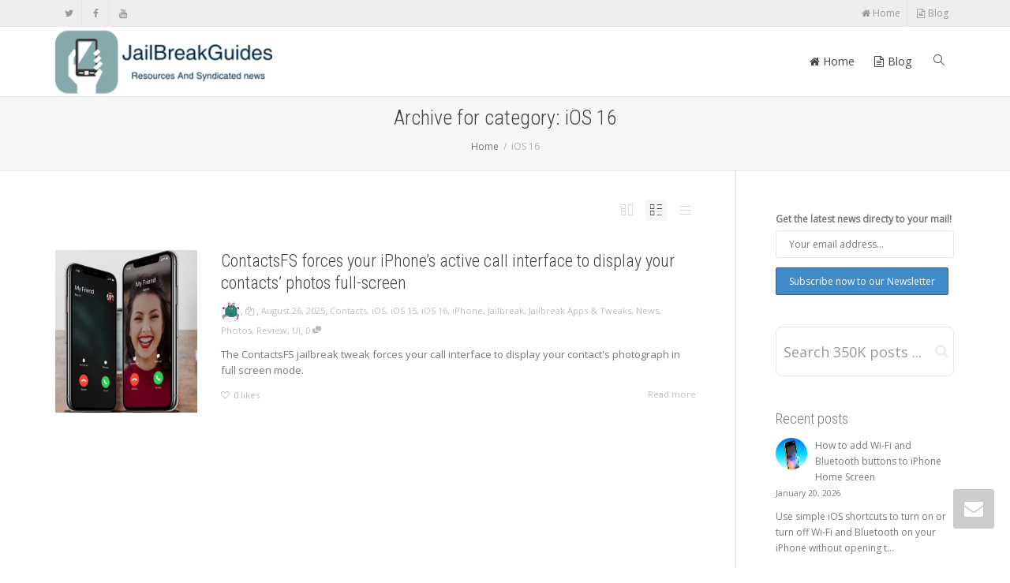

--- FILE ---
content_type: text/html; charset=UTF-8
request_url: https://www.jailbreakguides.com/category/ios-16/
body_size: 15917
content:
<!DOCTYPE html>
<!--[if lt IE 7]>
<html class="no-js lt-ie9 lt-ie8 lt-ie7" lang="en-US"><![endif]-->
<!--[if IE 7]>
<html class="no-js lt-ie9 lt-ie8" lang="en-US"><![endif]-->
<!--[if IE 8]>
<html class="no-js lt-ie9" lang="en-US"><![endif]-->
<!--[if IE 9]>
<html class="no-js lt-ie10" lang="en-US"><![endif]-->
<!--[if gt IE 9]><!-->
<html class="no-js" lang="en-US">
<!--<![endif]-->
<head>
	<meta http-equiv="X-UA-Compatible" content="IE=9; IE=8; IE=7; IE=EDGE"/>
	<meta charset="UTF-8">
	<meta name="viewport" content="width=device-width, initial-scale=1.0">
	<link rel="profile" href="http://gmpg.org/xfn/11">
	<link rel="pingback" href="https://www.jailbreakguides.com/xmlrpc.php">

	<!-- Fav and touch icons -->
			<link rel="shortcut icon" href="https://www.jailbreakguides.com/wp-content/uploads/2016/10/favicon.ico">
				<link rel="apple-touch-icon-precomposed" href="https://www.jailbreakguides.com/wp-content/uploads/2016/10/jbg_iphone.png">
				<link rel="apple-touch-icon-precomposed" sizes="72x72" href="https://www.jailbreakguides.com/wp-content/uploads/2016/10/jbg_iphone.png">
				<link rel="apple-touch-icon-precomposed" sizes="114x114" href="https://www.jailbreakguides.com/wp-content/uploads/2016/10/jbg_iphone.png">
				<link rel="apple-touch-icon-precomposed" sizes="144x144" href="https://www.jailbreakguides.com/wp-content/uploads/2016/10/jbg_iphone.png">
	
	<!-- HTML5 shim, for IE6-8 support of HTML5 elements -->
	<!--[if lt IE 9]>
	<script src="https://www.jailbreakguides.com/wp-content/themes/kleo/assets/js/html5shiv.js"></script>
	<![endif]-->

	<!--[if IE 7]>
	<link rel="stylesheet" href="https://www.jailbreakguides.com/wp-content/themes/kleo/assets/css/fontello-ie7.css">
	<![endif]-->

	
	<title>iOS 16 &#8211; JailBreak Resources And Syndicated News</title>
<meta name='robots' content='max-image-preview:large' />
<link rel='dns-prefetch' href='//widgetlogic.org' />
<link rel='dns-prefetch' href='//fonts.googleapis.com' />
<link rel="alternate" type="application/rss+xml" title="JailBreak Resources And Syndicated News &raquo; Feed" href="https://www.jailbreakguides.com/feed/" />
<link rel="alternate" type="application/rss+xml" title="JailBreak Resources And Syndicated News &raquo; Comments Feed" href="https://www.jailbreakguides.com/comments/feed/" />
<link rel="alternate" type="application/rss+xml" title="JailBreak Resources And Syndicated News &raquo; iOS 16 Category Feed" href="https://www.jailbreakguides.com/category/ios-16/feed/" />
<script type="text/javascript">
/* <![CDATA[ */
window._wpemojiSettings = {"baseUrl":"https:\/\/s.w.org\/images\/core\/emoji\/14.0.0\/72x72\/","ext":".png","svgUrl":"https:\/\/s.w.org\/images\/core\/emoji\/14.0.0\/svg\/","svgExt":".svg","source":{"concatemoji":"https:\/\/www.jailbreakguides.com\/wp-includes\/js\/wp-emoji-release.min.js"}};
/*! This file is auto-generated */
!function(i,n){var o,s,e;function c(e){try{var t={supportTests:e,timestamp:(new Date).valueOf()};sessionStorage.setItem(o,JSON.stringify(t))}catch(e){}}function p(e,t,n){e.clearRect(0,0,e.canvas.width,e.canvas.height),e.fillText(t,0,0);var t=new Uint32Array(e.getImageData(0,0,e.canvas.width,e.canvas.height).data),r=(e.clearRect(0,0,e.canvas.width,e.canvas.height),e.fillText(n,0,0),new Uint32Array(e.getImageData(0,0,e.canvas.width,e.canvas.height).data));return t.every(function(e,t){return e===r[t]})}function u(e,t,n){switch(t){case"flag":return n(e,"\ud83c\udff3\ufe0f\u200d\u26a7\ufe0f","\ud83c\udff3\ufe0f\u200b\u26a7\ufe0f")?!1:!n(e,"\ud83c\uddfa\ud83c\uddf3","\ud83c\uddfa\u200b\ud83c\uddf3")&&!n(e,"\ud83c\udff4\udb40\udc67\udb40\udc62\udb40\udc65\udb40\udc6e\udb40\udc67\udb40\udc7f","\ud83c\udff4\u200b\udb40\udc67\u200b\udb40\udc62\u200b\udb40\udc65\u200b\udb40\udc6e\u200b\udb40\udc67\u200b\udb40\udc7f");case"emoji":return!n(e,"\ud83e\udef1\ud83c\udffb\u200d\ud83e\udef2\ud83c\udfff","\ud83e\udef1\ud83c\udffb\u200b\ud83e\udef2\ud83c\udfff")}return!1}function f(e,t,n){var r="undefined"!=typeof WorkerGlobalScope&&self instanceof WorkerGlobalScope?new OffscreenCanvas(300,150):i.createElement("canvas"),a=r.getContext("2d",{willReadFrequently:!0}),o=(a.textBaseline="top",a.font="600 32px Arial",{});return e.forEach(function(e){o[e]=t(a,e,n)}),o}function t(e){var t=i.createElement("script");t.src=e,t.defer=!0,i.head.appendChild(t)}"undefined"!=typeof Promise&&(o="wpEmojiSettingsSupports",s=["flag","emoji"],n.supports={everything:!0,everythingExceptFlag:!0},e=new Promise(function(e){i.addEventListener("DOMContentLoaded",e,{once:!0})}),new Promise(function(t){var n=function(){try{var e=JSON.parse(sessionStorage.getItem(o));if("object"==typeof e&&"number"==typeof e.timestamp&&(new Date).valueOf()<e.timestamp+604800&&"object"==typeof e.supportTests)return e.supportTests}catch(e){}return null}();if(!n){if("undefined"!=typeof Worker&&"undefined"!=typeof OffscreenCanvas&&"undefined"!=typeof URL&&URL.createObjectURL&&"undefined"!=typeof Blob)try{var e="postMessage("+f.toString()+"("+[JSON.stringify(s),u.toString(),p.toString()].join(",")+"));",r=new Blob([e],{type:"text/javascript"}),a=new Worker(URL.createObjectURL(r),{name:"wpTestEmojiSupports"});return void(a.onmessage=function(e){c(n=e.data),a.terminate(),t(n)})}catch(e){}c(n=f(s,u,p))}t(n)}).then(function(e){for(var t in e)n.supports[t]=e[t],n.supports.everything=n.supports.everything&&n.supports[t],"flag"!==t&&(n.supports.everythingExceptFlag=n.supports.everythingExceptFlag&&n.supports[t]);n.supports.everythingExceptFlag=n.supports.everythingExceptFlag&&!n.supports.flag,n.DOMReady=!1,n.readyCallback=function(){n.DOMReady=!0}}).then(function(){return e}).then(function(){var e;n.supports.everything||(n.readyCallback(),(e=n.source||{}).concatemoji?t(e.concatemoji):e.wpemoji&&e.twemoji&&(t(e.twemoji),t(e.wpemoji)))}))}((window,document),window._wpemojiSettings);
/* ]]> */
</script>
<style id='wp-emoji-styles-inline-css' type='text/css'>

	img.wp-smiley, img.emoji {
		display: inline !important;
		border: none !important;
		box-shadow: none !important;
		height: 1em !important;
		width: 1em !important;
		margin: 0 0.07em !important;
		vertical-align: -0.1em !important;
		background: none !important;
		padding: 0 !important;
	}
</style>
<link rel='stylesheet' id='block-widget-css' href='https://www.jailbreakguides.com/wp-content/plugins/widget-logic/block_widget/css/widget.css' type='text/css' media='all' />
<link rel='stylesheet' id='mc4wp-form-themes-css' href='https://www.jailbreakguides.com/wp-content/plugins/mailchimp-for-wp/assets/css/form-themes.css' type='text/css' media='all' />
<link rel='stylesheet' id='bootstrap-css' href='https://www.jailbreakguides.com/wp-content/themes/kleo/assets/css/bootstrap.min.css' type='text/css' media='all' />
<link rel='stylesheet' id='kleo-app-css' href='https://www.jailbreakguides.com/wp-content/themes/kleo/assets/css/app.min.css' type='text/css' media='all' />
<link rel='stylesheet' id='magnific-popup-css' href='https://www.jailbreakguides.com/wp-content/themes/kleo/assets/js/plugins/magnific-popup/magnific.css' type='text/css' media='all' />
<link rel='stylesheet' id='kleo-fonts-css' href='https://www.jailbreakguides.com/wp-content/themes/kleo/assets/css/fontello.css' type='text/css' media='all' />
<link rel='stylesheet' id='mediaelement-css' href='https://www.jailbreakguides.com/wp-includes/js/mediaelement/mediaelementplayer-legacy.min.css' type='text/css' media='all' />
<link rel='stylesheet' id='kleo-google-fonts-css' href='//fonts.googleapis.com/css?family=Roboto+Condensed%3A300%7COpen+Sans%3A400&#038;ver=6.4.7' type='text/css' media='all' />
<link rel='stylesheet' id='kleo-colors-css' href='https://www.jailbreakguides.com/wp-content/uploads/custom_styles/dynamic.css' type='text/css' media='all' />
<link rel='stylesheet' id='kleo-plugins-css' href='https://www.jailbreakguides.com/wp-content/themes/kleo/assets/css/plugins.min.css' type='text/css' media='all' />
<link rel='stylesheet' id='kleo-style-css' href='https://www.jailbreakguides.com/wp-content/themes/kleo-child/style.css' type='text/css' media='all' />
<script type="text/javascript" src="https://www.jailbreakguides.com/wp-content/themes/kleo/assets/js/modernizr.custom.46504.js" id="modernizr-js"></script>
<script type="text/javascript" src="https://www.jailbreakguides.com/wp-includes/js/jquery/jquery.min.js" id="jquery-core-js"></script>
<script type="text/javascript" src="https://www.jailbreakguides.com/wp-includes/js/jquery/jquery-migrate.min.js" id="jquery-migrate-js"></script>
<script></script><link rel="https://api.w.org/" href="https://www.jailbreakguides.com/wp-json/" /><link rel="alternate" type="application/json" href="https://www.jailbreakguides.com/wp-json/wp/v2/categories/11762" /><link rel="EditURI" type="application/rsd+xml" title="RSD" href="https://www.jailbreakguides.com/xmlrpc.php?rsd" />
<meta name="generator" content="WordPress 6.4.7" />
    <meta name="mobile-web-app-capable" content="yes">
	    <script type="text/javascript">
        /*
		 prevent dom flickering for elements hidden with js
		 */
        "use strict";

        document.documentElement.className += ' js-active ';
        document.documentElement.className += 'ontouchstart' in document.documentElement ? ' kleo-mobile ' : ' kleo-desktop ';

        var prefix = ['-webkit-', '-o-', '-moz-', '-ms-', ""];
        for (var i in prefix) {
            if (prefix[i] + 'transform' in document.documentElement.style) document.documentElement.className += " kleo-transform ";
            break;
        }
    </script>
	<meta name="generator" content="Powered by WPBakery Page Builder - drag and drop page builder for WordPress."/>

<style>
a.wpbanners-banner img {
    border-radius: 5px !important;
}

</style>
<noscript><style> .wpb_animate_when_almost_visible { opacity: 1; }</style></noscript></head>


<body class="archive category category-ios-16 category-11762 wp-embed-responsive header-overflow header-flexmenu wpb-js-composer js-comp-ver-7.3 vc_responsive">



<!-- PAGE LAYOUT
================================================ -->
<!--Attributes-->
<div class="kleo-page">

	<!-- HEADER SECTION
	================================================ -->
	
<div id="header" class="header-color">

	<div class="navbar" role="navigation">

		
			<div class="social-header header-color">
				<div class="container">
					<div class="top-bar top-bar-flex">

						
                            <div id="top-social" class="no-padd">
                                <ul class="kleo-social-icons"><li><a target="_blank" href="https://twitter.com/jailbreakguides" data-wpel-link="external" rel="external noopener noreferrer"><i class="icon-twitter"></i><div class="ts-text">Twitter</div></a></li><li><a target="_blank" href="https://www.facebook.com/jailbreakguides" data-wpel-link="external" rel="external noopener noreferrer"><i class="icon-facebook"></i><div class="ts-text">Facebook</div></a></li><li><a target="_blank" href="https://www.youtube.com/user/jailbreakguides" data-wpel-link="external" rel="external noopener noreferrer"><i class="icon-youtube"></i><div class="ts-text">Youtube</div></a></li></ul>                            </div>

                        
						<div class="top-menu no-padd top-menu-flex"><ul id="menu-channel-pro" class=""><li id="menu-item-6561" class="menu-item menu-item-type-custom menu-item-object-custom menu-item-6561"><a title="Home" href="http://jailbreakguides.com" data-wpel-link="internal"><i class="icon-home"></i> Home</a></li>
<li id="menu-item-58899" class="menu-item menu-item-type-post_type menu-item-object-page current_page_parent menu-item-58899"><a title="Blog" href="https://www.jailbreakguides.com/blog/" data-wpel-link="internal"><i class="icon-doc-text"></i> Blog</a></li>
</ul></div>
					</div><!--end top-bar-->
				</div>
			</div>

		
				<div class="kleo-main-header header-normal">
			<div class="container">
				<!-- Brand and toggle get grouped for better mobile display -->
				<div class="navbar-header">
					<div class="kleo-mobile-switch">

												<button type="button" class="navbar-toggle" data-toggle="collapse" data-target=".nav-f988fda7">
							<span class="sr-only">Toggle navigation</span>
							<span class="icon-bar"></span>
							<span class="icon-bar"></span>
							<span class="icon-bar"></span>
						</button>

					</div>

					<div class="kleo-mobile-icons">

						
					</div>

					<strong class="logo">
						<a href="https://www.jailbreakguides.com" data-wpel-link="internal">

							
								<img id="logo_img" title="JailBreak Resources And Syndicated News" src="https://www.jailbreakguides.com/wp-content/uploads/2016/10/jbg_logo.png"
								     alt="JailBreak Resources And Syndicated News">

							
						</a>
					</strong>
				</div>

				

				
				<!-- Collect the nav links, forms, and other content for toggling -->
				<div class="primary-menu collapse navbar-collapse nav-collapse nav-f988fda7"><ul id="menu-channel-pro-1" class="nav navbar-nav"><li class="menu-item menu-item-type-custom menu-item-object-custom menu-item-6561"><a title="Home" href="http://jailbreakguides.com" data-wpel-link="internal"><i class="icon-home"></i> Home</a></li>
<li class="menu-item menu-item-type-post_type menu-item-object-page current_page_parent menu-item-58899"><a title="Blog" href="https://www.jailbreakguides.com/blog/" data-wpel-link="internal"><i class="icon-doc-text"></i> Blog</a></li>
<li id="nav-menu-item-search" class="menu-item kleo-search-nav">        <a class="search-trigger" href="#"><i class="icon icon-search"></i></a>
        <div class="kleo-search-wrap searchHidden" id="ajax_search_container">
            <form class="form-inline" id="ajax_searchform" action="https://www.jailbreakguides.com/"
                  data-context="">
				<input type="hidden" name="post_type[]" value="">                <input name="s" class="ajax_s form-control" autocomplete="off"
                       type="text"
                       value="" placeholder="Start typing to search..."
                       required>
                <span class="kleo-ajax-search-loading"><i class="icon-spin6 animate-spin"></i></span>

            </form>
            <div class="kleo_ajax_results"></div>
        </div>

		</li></ul></div>
				
				

			</div><!--end container-->
		</div>
	</div>

</div><!--end header-->

	<!-- MAIN SECTION
	================================================ -->
	<div id="main">



<section class='container-wrap main-title alternate-color  main-center-title border-bottom breadcrumbs-container'><div class='container'><h1 class="page-title">Archive for category: iOS 16</h1><div class='breadcrumb-extra'>
		<div class="kleo_framework breadcrumb" itemscope itemtype="http://schema.org/BreadcrumbList"><span itemprop="itemListElement" itemscope itemtype="http://schema.org/ListItem"><a itemprop="item" href="https://www.jailbreakguides.com" title="JailBreak Resources And Syndicated News" data-wpel-link="internal"><span itemprop="name">Home</span></a><meta itemprop="position" content="1" /></span>
			 <span class="sep"> </span> <span class="active">iOS 16</span>
		</div></div></div></section>

<section class="container-wrap main-color">
	<div id="main-container" class="container">
		<div class="row">
			<div class="template-page col-sm-9 tpl-right posts-listing small-listing with-meta">
				<div class="wrap-content">
					
				


	
		<div class="kleo-view-switch" data-identifier=""><ul><li><span data-type="masonry" class="switch-masonry"></span></li><li><span data-type="small" class="switch-small active"></span></li><li><span data-type="standard" class="switch-standard"></span></li></ul></div><div class="clearfix"></div>
		
	
	
	

	
<article id="post-151864" class="post-item post-151864 post type-post status-publish format-standard hentry category-contacts category-ios category-ios-15 category-ios-16 category-iphone category-jailbreak category-jailbreak-apps-tweaks category-news category-photos category-review category-ui">
    <div class="row post-content animated animate-when-almost-visible el-appear">

        <div class="col-sm-3">
			<div class="post-image"><a href="https://www.jailbreakguides.com/2025/08/26/contactsfs-forces-your-iphones-active-call-interface-to-display-your-contacts-photos-full-screen/" class="element-wrap" data-wpel-link="internal"><img src="https://media.idownloadblog.com/wp-content/uploads/2025/08/ContactsFS.jpg" alt="ContactsFS forces your iPhone’s active call interface to display your contacts’ photos full-screen"><span class="hover-element"><i>+</i></span></a></div><!--end post-image-->        </div>
        <div class="col-sm-9">

			                <div class="post-header">

                    <h3 class="post-title entry-title"><a href="https://www.jailbreakguides.com/2025/08/26/contactsfs-forces-your-iphones-active-call-interface-to-display-your-contacts-photos-full-screen/" data-wpel-link="internal">ContactsFS forces your iPhone’s active call interface to display your contacts’ photos full-screen</a>
                    </h3>

                    <span class="post-meta">
                    <small class="meta-author author vcard"><a class="url fn n" href="https://www.jailbreakguides.com/author/anthony-bouchard/" title="View all POSTS by Anthony Bouchard" rel="author" data-wpel-link="internal"><img alt='' src='https://secure.gravatar.com/avatar/653ccfcfa06c464914afa1a668692f12?s=50&#038;d=monsterid&#038;r=g' srcset='https://secure.gravatar.com/avatar/653ccfcfa06c464914afa1a668692f12?s=100&#038;d=monsterid&#038;r=g 2x' class='avatar avatar-50 photo' height='50' width='50' decoding='async'/> </a></small>, <small class="meta-links"><a href="https://www.jailbreakguides.com/author/anthony-bouchard/" data-wpel-link="internal"><i class="icon-docs hover-tip" data-original-title="View all posts by Anthony Bouchard" data-toggle="tooltip" data-placement="top"></i></a></small>, <small><a href="https://www.jailbreakguides.com/2025/08/26/contactsfs-forces-your-iphones-active-call-interface-to-display-your-contacts-photos-full-screen/" rel="bookmark" class="post-time" data-wpel-link="internal"><time class="entry-date" datetime="2025-08-26T23:00:00+00:00">August 26, 2025</time><time class="modify-date hide hidden updated" datetime="2025-08-26T23:00:00+00:00">August 26, 2025</time></a></small>, <small class="meta-category"><a href="https://www.jailbreakguides.com/category/contacts/" rel="category tag" data-wpel-link="internal">Contacts</a>, <a href="https://www.jailbreakguides.com/category/ios/" rel="category tag" data-wpel-link="internal">iOS</a>, <a href="https://www.jailbreakguides.com/category/ios-15/" rel="category tag" data-wpel-link="internal">iOS 15</a>, <a href="https://www.jailbreakguides.com/category/ios-16/" rel="category tag" data-wpel-link="internal">iOS 16</a>, <a href="https://www.jailbreakguides.com/category/iphone/" rel="category tag" data-wpel-link="internal">iPhone</a>, <a href="https://www.jailbreakguides.com/category/jailbreak/" rel="category tag" data-wpel-link="internal">Jailbreak</a>, <a href="https://www.jailbreakguides.com/category/jailbreak-apps-tweaks/" rel="category tag" data-wpel-link="internal">Jailbreak Apps &amp; Tweaks</a>, <a href="https://www.jailbreakguides.com/category/news/" rel="category tag" data-wpel-link="internal">News</a>, <a href="https://www.jailbreakguides.com/category/photos/" rel="category tag" data-wpel-link="internal">Photos</a>, <a href="https://www.jailbreakguides.com/category/review/" rel="category tag" data-wpel-link="internal">Review</a>, <a href="https://www.jailbreakguides.com/category/ui/" rel="category tag" data-wpel-link="internal">UI</a></small>, <small class="meta-comment-count"><a href="https://www.jailbreakguides.com/2025/08/26/contactsfs-forces-your-iphones-active-call-interface-to-display-your-contacts-photos-full-screen/#comments" data-wpel-link="internal">0 <i class="icon-chat-1 hover-tip" data-original-title="This article has 0 comments" data-toggle="tooltip" data-placement="top"></i></a></small>                </span>

                </div><!--end post-header-->
			
			                <div class="post-info">

                    <div class="entry-summary">
													<p>The ContactsFS jailbreak tweak forces your call interface to display your contact's photograph in full screen mode.</p>						                    </div><!-- .entry-summary -->

                </div><!--end post-info-->
			
            <div class="post-footer">
                <small>
					<a href="#" class="item-likes" id="item-likes-151864" title="Like this"><span class="item-likes-count">0</span> <span class="item-likes-postfix">likes</span></a>
					                        <a href="https://www.jailbreakguides.com/2025/08/26/contactsfs-forces-your-iphones-active-call-interface-to-display-your-contacts-photos-full-screen/" data-wpel-link="internal"><span class="muted pull-right">
						Read more</span>
                        </a>
					                </small>
            </div><!--end post-footer-->
        </div>


    </div><!--end post-content-->
</article>
<div class='code-block code-block-12' style='margin: 8px 0; clear: both;'>
<script async src="https://pagead2.googlesyndication.com/pagead/js/adsbygoogle.js?client=ca-pub-3133829549301336"
     crossorigin="anonymous"></script></div>
<div class='code-block code-block-13' style='margin: 8px 0; clear: both;'>
<script async src="//pagead2.googlesyndication.com/pagead/js/adsbygoogle.js"></script>
<ins class="adsbygoogle"
     style="display:block; text-align:center;"
     data-ad-layout="in-article"
     data-ad-format="fluid"
     data-ad-client="ca-pub-3133829549301336"
     data-ad-slot="8062706514"></ins>
<script>
     (adsbygoogle = window.adsbygoogle || []).push({});
</script></div>

<article id="post-151835" class="post-item post-151835 post type-post status-publish format-standard hentry category-dirtyzero category-exploit category-featured category-github category-hack category-ios category-ios-16 category-ios-17 category-ios-18 category-iphone category-jailbreak category-news category-software category-update">
    <div class="row post-content animated animate-when-almost-visible el-appear">

        <div class="col-sm-3">
			<div class="post-image"><a href="https://www.jailbreakguides.com/2025/08/26/dirtyzero-v1-1-released-with-an-updated-user-interface-additional-features-and-qol-improvements/" class="element-wrap" data-wpel-link="internal"><img src="https://media.idownloadblog.com/wp-content/uploads/2025/08/DirtyZero-Banner.png" alt="DirtyZero v1.1 released with an updated user interface, additional features, and QoL improvements"><span class="hover-element"><i>+</i></span></a></div><!--end post-image-->        </div>
        <div class="col-sm-9">

			                <div class="post-header">

                    <h3 class="post-title entry-title"><a href="https://www.jailbreakguides.com/2025/08/26/dirtyzero-v1-1-released-with-an-updated-user-interface-additional-features-and-qol-improvements/" data-wpel-link="internal">DirtyZero v1.1 released with an updated user interface, additional features, and QoL improvements</a>
                    </h3>

                    <span class="post-meta">
                    <small class="meta-author author vcard"><a class="url fn n" href="https://www.jailbreakguides.com/author/anthony-bouchard/" title="View all POSTS by Anthony Bouchard" rel="author" data-wpel-link="internal"><img alt='' src='https://secure.gravatar.com/avatar/653ccfcfa06c464914afa1a668692f12?s=50&#038;d=monsterid&#038;r=g' srcset='https://secure.gravatar.com/avatar/653ccfcfa06c464914afa1a668692f12?s=100&#038;d=monsterid&#038;r=g 2x' class='avatar avatar-50 photo' height='50' width='50' decoding='async'/> </a></small>, <small class="meta-links"><a href="https://www.jailbreakguides.com/author/anthony-bouchard/" data-wpel-link="internal"><i class="icon-docs hover-tip" data-original-title="View all posts by Anthony Bouchard" data-toggle="tooltip" data-placement="top"></i></a></small>, <small><a href="https://www.jailbreakguides.com/2025/08/26/dirtyzero-v1-1-released-with-an-updated-user-interface-additional-features-and-qol-improvements/" rel="bookmark" class="post-time" data-wpel-link="internal"><time class="entry-date" datetime="2025-08-26T00:14:35+00:00">August 26, 2025</time><time class="modify-date hide hidden updated" datetime="2025-08-26T00:14:35+00:00">August 26, 2025</time></a></small>, <small class="meta-category"><a href="https://www.jailbreakguides.com/category/dirtyzero/" rel="category tag" data-wpel-link="internal">dirtyZero</a>, <a href="https://www.jailbreakguides.com/category/exploit/" rel="category tag" data-wpel-link="internal">Exploit</a>, <a href="https://www.jailbreakguides.com/category/featured/" rel="category tag" data-wpel-link="internal">Featured</a>, <a href="https://www.jailbreakguides.com/category/github/" rel="category tag" data-wpel-link="internal">GitHub</a>, <a href="https://www.jailbreakguides.com/category/hack/" rel="category tag" data-wpel-link="internal">Hack</a>, <a href="https://www.jailbreakguides.com/category/ios/" rel="category tag" data-wpel-link="internal">iOS</a>, <a href="https://www.jailbreakguides.com/category/ios-16/" rel="category tag" data-wpel-link="internal">iOS 16</a>, <a href="https://www.jailbreakguides.com/category/ios-17/" rel="category tag" data-wpel-link="internal">iOS 17</a>, <a href="https://www.jailbreakguides.com/category/ios-18/" rel="category tag" data-wpel-link="internal">iOS 18</a>, <a href="https://www.jailbreakguides.com/category/iphone/" rel="category tag" data-wpel-link="internal">iPhone</a>, <a href="https://www.jailbreakguides.com/category/jailbreak/" rel="category tag" data-wpel-link="internal">Jailbreak</a>, <a href="https://www.jailbreakguides.com/category/news/" rel="category tag" data-wpel-link="internal">News</a>, <a href="https://www.jailbreakguides.com/category/software/" rel="category tag" data-wpel-link="internal">Software</a>, <a href="https://www.jailbreakguides.com/category/update/" rel="category tag" data-wpel-link="internal">Update</a></small>, <small class="meta-comment-count"><a href="https://www.jailbreakguides.com/2025/08/26/dirtyzero-v1-1-released-with-an-updated-user-interface-additional-features-and-qol-improvements/#comments" data-wpel-link="internal">0 <i class="icon-chat-1 hover-tip" data-original-title="This article has 0 comments" data-toggle="tooltip" data-placement="top"></i></a></small>                </span>

                </div><!--end post-header-->
			
			                <div class="post-info">

                    <div class="entry-summary">
													<p>The dirtyZero toolbox based on Ian Beer's CVE-2025-24203 writeup has been updated to version 1.1 with new features and...</p>						                    </div><!-- .entry-summary -->

                </div><!--end post-info-->
			
            <div class="post-footer">
                <small>
					<a href="#" class="item-likes" id="item-likes-151835" title="Like this"><span class="item-likes-count">0</span> <span class="item-likes-postfix">likes</span></a>
					                        <a href="https://www.jailbreakguides.com/2025/08/26/dirtyzero-v1-1-released-with-an-updated-user-interface-additional-features-and-qol-improvements/" data-wpel-link="internal"><span class="muted pull-right">
						Read more</span>
                        </a>
					                </small>
            </div><!--end post-footer-->
        </div>


    </div><!--end post-content-->
</article>
<div class='code-block code-block-12' style='margin: 8px 0; clear: both;'>
<script async src="https://pagead2.googlesyndication.com/pagead/js/adsbygoogle.js?client=ca-pub-3133829549301336"
     crossorigin="anonymous"></script></div>
<div class='code-block code-block-13' style='margin: 8px 0; clear: both;'>
<script async src="//pagead2.googlesyndication.com/pagead/js/adsbygoogle.js"></script>
<ins class="adsbygoogle"
     style="display:block; text-align:center;"
     data-ad-layout="in-article"
     data-ad-format="fluid"
     data-ad-client="ca-pub-3133829549301336"
     data-ad-slot="8062706514"></ins>
<script>
     (adsbygoogle = window.adsbygoogle || []).push({});
</script></div>

<article id="post-151495" class="post-item post-151495 post type-post status-publish format-standard hentry category-featured category-github category-hack category-ios category-ios-16 category-iphone category-jailbreak category-macos category-metal category-news category-push">
    <div class="row post-content animated animate-when-almost-visible el-appear">

        <div class="col-sm-3">
			<div class="post-image"><a href="https://www.jailbreakguides.com/2025/08/12/hacker-gets-macos-running-on-a-jailbroken-iphone/" class="element-wrap" data-wpel-link="internal"><img src="https://media.idownloadblog.com/wp-content/uploads/2025/08/Tran-macOS-iPhone-Picture.jpg" alt="Hacker gets macOS running on a jailbroken iPhone"><span class="hover-element"><i>+</i></span></a></div><!--end post-image-->        </div>
        <div class="col-sm-9">

			                <div class="post-header">

                    <h3 class="post-title entry-title"><a href="https://www.jailbreakguides.com/2025/08/12/hacker-gets-macos-running-on-a-jailbroken-iphone/" data-wpel-link="internal">Hacker gets macOS running on a jailbroken iPhone</a>
                    </h3>

                    <span class="post-meta">
                    <small class="meta-author author vcard"><a class="url fn n" href="https://www.jailbreakguides.com/author/anthony-bouchard/" title="View all POSTS by Anthony Bouchard" rel="author" data-wpel-link="internal"><img alt='' src='https://secure.gravatar.com/avatar/653ccfcfa06c464914afa1a668692f12?s=50&#038;d=monsterid&#038;r=g' srcset='https://secure.gravatar.com/avatar/653ccfcfa06c464914afa1a668692f12?s=100&#038;d=monsterid&#038;r=g 2x' class='avatar avatar-50 photo' height='50' width='50' decoding='async'/> </a></small>, <small class="meta-links"><a href="https://www.jailbreakguides.com/author/anthony-bouchard/" data-wpel-link="internal"><i class="icon-docs hover-tip" data-original-title="View all posts by Anthony Bouchard" data-toggle="tooltip" data-placement="top"></i></a></small>, <small><a href="https://www.jailbreakguides.com/2025/08/12/hacker-gets-macos-running-on-a-jailbroken-iphone/" rel="bookmark" class="post-time" data-wpel-link="internal"><time class="entry-date" datetime="2025-08-12T00:27:34+00:00">August 12, 2025</time><time class="modify-date hide hidden updated" datetime="2025-08-12T00:27:34+00:00">August 12, 2025</time></a></small>, <small class="meta-category"><a href="https://www.jailbreakguides.com/category/featured/" rel="category tag" data-wpel-link="internal">Featured</a>, <a href="https://www.jailbreakguides.com/category/github/" rel="category tag" data-wpel-link="internal">GitHub</a>, <a href="https://www.jailbreakguides.com/category/hack/" rel="category tag" data-wpel-link="internal">Hack</a>, <a href="https://www.jailbreakguides.com/category/ios/" rel="category tag" data-wpel-link="internal">iOS</a>, <a href="https://www.jailbreakguides.com/category/ios-16/" rel="category tag" data-wpel-link="internal">iOS 16</a>, <a href="https://www.jailbreakguides.com/category/iphone/" rel="category tag" data-wpel-link="internal">iPhone</a>, <a href="https://www.jailbreakguides.com/category/jailbreak/" rel="category tag" data-wpel-link="internal">Jailbreak</a>, <a href="https://www.jailbreakguides.com/category/macos/" rel="category tag" data-wpel-link="internal">macOS</a>, <a href="https://www.jailbreakguides.com/category/metal/" rel="category tag" data-wpel-link="internal">Metal</a>, <a href="https://www.jailbreakguides.com/category/news/" rel="category tag" data-wpel-link="internal">News</a>, <a href="https://www.jailbreakguides.com/category/push/" rel="category tag" data-wpel-link="internal">Push</a></small>, <small class="meta-comment-count"><a href="https://www.jailbreakguides.com/2025/08/12/hacker-gets-macos-running-on-a-jailbroken-iphone/#comments" data-wpel-link="internal">0 <i class="icon-chat-1 hover-tip" data-original-title="This article has 0 comments" data-toggle="tooltip" data-placement="top"></i></a></small>                </span>

                </div><!--end post-header-->
			
			                <div class="post-info">

                    <div class="entry-summary">
													<p>A hacker successfully got macOS to run on a jailbroken iPhone, but with a lot of catches. Will it...</p>						                    </div><!-- .entry-summary -->

                </div><!--end post-info-->
			
            <div class="post-footer">
                <small>
					<a href="#" class="item-likes" id="item-likes-151495" title="Like this"><span class="item-likes-count">0</span> <span class="item-likes-postfix">likes</span></a>
					                        <a href="https://www.jailbreakguides.com/2025/08/12/hacker-gets-macos-running-on-a-jailbroken-iphone/" data-wpel-link="internal"><span class="muted pull-right">
						Read more</span>
                        </a>
					                </small>
            </div><!--end post-footer-->
        </div>


    </div><!--end post-content-->
</article>
<div class='code-block code-block-12' style='margin: 8px 0; clear: both;'>
<script async src="https://pagead2.googlesyndication.com/pagead/js/adsbygoogle.js?client=ca-pub-3133829549301336"
     crossorigin="anonymous"></script></div>
<div class='code-block code-block-13' style='margin: 8px 0; clear: both;'>
<script async src="//pagead2.googlesyndication.com/pagead/js/adsbygoogle.js"></script>
<ins class="adsbygoogle"
     style="display:block; text-align:center;"
     data-ad-layout="in-article"
     data-ad-format="fluid"
     data-ad-client="ca-pub-3133829549301336"
     data-ad-slot="8062706514"></ins>
<script>
     (adsbygoogle = window.adsbygoogle || []).push({});
</script></div>

<article id="post-151457" class="post-item post-151457 post type-post status-publish format-standard hentry category-ios category-ios-15 category-ios-16 category-ipad category-ipados category-iphone category-jailbreak category-jailbreak-apps-tweaks category-lockscreen category-music category-news category-review category-ui">
    <div class="row post-content animated animate-when-almost-visible el-appear">

        <div class="col-sm-3">
			<div class="post-image"><a href="https://www.jailbreakguides.com/2025/08/09/get-live-lyrics-on-your-jailbroken-devices-lock-screen-whenever-you-listen-to-music-with-lslyrics/" class="element-wrap" data-wpel-link="internal"><img src="https://media.idownloadblog.com/wp-content/uploads/2025/08/LSLyrics-Banner.webp" alt="Get live lyrics on your jailbroken device’s Lock Screen whenever you listen to music with LSLyrics"><span class="hover-element"><i>+</i></span></a></div><!--end post-image-->        </div>
        <div class="col-sm-9">

			                <div class="post-header">

                    <h3 class="post-title entry-title"><a href="https://www.jailbreakguides.com/2025/08/09/get-live-lyrics-on-your-jailbroken-devices-lock-screen-whenever-you-listen-to-music-with-lslyrics/" data-wpel-link="internal">Get live lyrics on your jailbroken device’s Lock Screen whenever you listen to music with LSLyrics</a>
                    </h3>

                    <span class="post-meta">
                    <small class="meta-author author vcard"><a class="url fn n" href="https://www.jailbreakguides.com/author/anthony-bouchard/" title="View all POSTS by Anthony Bouchard" rel="author" data-wpel-link="internal"><img alt='' src='https://secure.gravatar.com/avatar/653ccfcfa06c464914afa1a668692f12?s=50&#038;d=monsterid&#038;r=g' srcset='https://secure.gravatar.com/avatar/653ccfcfa06c464914afa1a668692f12?s=100&#038;d=monsterid&#038;r=g 2x' class='avatar avatar-50 photo' height='50' width='50' loading='lazy' decoding='async'/> </a></small>, <small class="meta-links"><a href="https://www.jailbreakguides.com/author/anthony-bouchard/" data-wpel-link="internal"><i class="icon-docs hover-tip" data-original-title="View all posts by Anthony Bouchard" data-toggle="tooltip" data-placement="top"></i></a></small>, <small><a href="https://www.jailbreakguides.com/2025/08/09/get-live-lyrics-on-your-jailbroken-devices-lock-screen-whenever-you-listen-to-music-with-lslyrics/" rel="bookmark" class="post-time" data-wpel-link="internal"><time class="entry-date" datetime="2025-08-09T20:26:57+00:00">August 9, 2025</time><time class="modify-date hide hidden updated" datetime="2025-08-09T20:26:57+00:00">August 9, 2025</time></a></small>, <small class="meta-category"><a href="https://www.jailbreakguides.com/category/ios/" rel="category tag" data-wpel-link="internal">iOS</a>, <a href="https://www.jailbreakguides.com/category/ios-15/" rel="category tag" data-wpel-link="internal">iOS 15</a>, <a href="https://www.jailbreakguides.com/category/ios-16/" rel="category tag" data-wpel-link="internal">iOS 16</a>, <a href="https://www.jailbreakguides.com/category/ipad/" rel="category tag" data-wpel-link="internal">iPad</a>, <a href="https://www.jailbreakguides.com/category/ipados/" rel="category tag" data-wpel-link="internal">iPadOS</a>, <a href="https://www.jailbreakguides.com/category/iphone/" rel="category tag" data-wpel-link="internal">iPhone</a>, <a href="https://www.jailbreakguides.com/category/jailbreak/" rel="category tag" data-wpel-link="internal">Jailbreak</a>, <a href="https://www.jailbreakguides.com/category/jailbreak-apps-tweaks/" rel="category tag" data-wpel-link="internal">Jailbreak Apps &amp; Tweaks</a>, <a href="https://www.jailbreakguides.com/category/lockscreen/" rel="category tag" data-wpel-link="internal">Lockscreen</a>, <a href="https://www.jailbreakguides.com/category/music/" rel="category tag" data-wpel-link="internal">Music</a>, <a href="https://www.jailbreakguides.com/category/news/" rel="category tag" data-wpel-link="internal">News</a>, <a href="https://www.jailbreakguides.com/category/review/" rel="category tag" data-wpel-link="internal">Review</a>, <a href="https://www.jailbreakguides.com/category/ui/" rel="category tag" data-wpel-link="internal">UI</a></small>, <small class="meta-comment-count"><a href="https://www.jailbreakguides.com/2025/08/09/get-live-lyrics-on-your-jailbroken-devices-lock-screen-whenever-you-listen-to-music-with-lslyrics/#comments" data-wpel-link="internal">0 <i class="icon-chat-1 hover-tip" data-original-title="This article has 0 comments" data-toggle="tooltip" data-placement="top"></i></a></small>                </span>

                </div><!--end post-header-->
			
			                <div class="post-info">

                    <div class="entry-summary">
													<p>The LSLyrics jailbreak tweak adds animated real-time lyrics to your jailbroken iPhone's Lock Screen whenever you listen to music.</p>						                    </div><!-- .entry-summary -->

                </div><!--end post-info-->
			
            <div class="post-footer">
                <small>
					<a href="#" class="item-likes" id="item-likes-151457" title="Like this"><span class="item-likes-count">0</span> <span class="item-likes-postfix">likes</span></a>
					                        <a href="https://www.jailbreakguides.com/2025/08/09/get-live-lyrics-on-your-jailbroken-devices-lock-screen-whenever-you-listen-to-music-with-lslyrics/" data-wpel-link="internal"><span class="muted pull-right">
						Read more</span>
                        </a>
					                </small>
            </div><!--end post-footer-->
        </div>


    </div><!--end post-content-->
</article>
<div class='code-block code-block-12' style='margin: 8px 0; clear: both;'>
<script async src="https://pagead2.googlesyndication.com/pagead/js/adsbygoogle.js?client=ca-pub-3133829549301336"
     crossorigin="anonymous"></script></div>
<div class='code-block code-block-13' style='margin: 8px 0; clear: both;'>
<script async src="//pagead2.googlesyndication.com/pagead/js/adsbygoogle.js"></script>
<ins class="adsbygoogle"
     style="display:block; text-align:center;"
     data-ad-layout="in-article"
     data-ad-format="fluid"
     data-ad-client="ca-pub-3133829549301336"
     data-ad-slot="8062706514"></ins>
<script>
     (adsbygoogle = window.adsbygoogle || []).push({});
</script></div>

<article id="post-151434" class="post-item post-151434 post type-post status-publish format-standard hentry category-ios category-ios-15 category-ios-16 category-jailbreak category-jailbreak-apps-tweaks category-lockscreen category-news category-notifications category-review category-ui">
    <div class="row post-content animated animate-when-almost-visible el-appear">

        <div class="col-sm-3">
			<div class="post-image"><a href="https://www.jailbreakguides.com/2025/08/08/looky-makes-it-easier-to-see-incoming-notifications-on-your-jailbroken-iphone-at-a-glance/" class="element-wrap" data-wpel-link="internal"><img src="https://media.idownloadblog.com/wp-content/uploads/2025/08/Looky-Banner.jpg" alt="Looky makes it easier to see incoming notifications on your jailbroken iPhone at a glance"><span class="hover-element"><i>+</i></span></a></div><!--end post-image-->        </div>
        <div class="col-sm-9">

			                <div class="post-header">

                    <h3 class="post-title entry-title"><a href="https://www.jailbreakguides.com/2025/08/08/looky-makes-it-easier-to-see-incoming-notifications-on-your-jailbroken-iphone-at-a-glance/" data-wpel-link="internal">Looky makes it easier to see incoming notifications on your jailbroken iPhone at a glance</a>
                    </h3>

                    <span class="post-meta">
                    <small class="meta-author author vcard"><a class="url fn n" href="https://www.jailbreakguides.com/author/anthony-bouchard/" title="View all POSTS by Anthony Bouchard" rel="author" data-wpel-link="internal"><img alt='' src='https://secure.gravatar.com/avatar/653ccfcfa06c464914afa1a668692f12?s=50&#038;d=monsterid&#038;r=g' srcset='https://secure.gravatar.com/avatar/653ccfcfa06c464914afa1a668692f12?s=100&#038;d=monsterid&#038;r=g 2x' class='avatar avatar-50 photo' height='50' width='50' loading='lazy' decoding='async'/> </a></small>, <small class="meta-links"><a href="https://www.jailbreakguides.com/author/anthony-bouchard/" data-wpel-link="internal"><i class="icon-docs hover-tip" data-original-title="View all posts by Anthony Bouchard" data-toggle="tooltip" data-placement="top"></i></a></small>, <small><a href="https://www.jailbreakguides.com/2025/08/08/looky-makes-it-easier-to-see-incoming-notifications-on-your-jailbroken-iphone-at-a-glance/" rel="bookmark" class="post-time" data-wpel-link="internal"><time class="entry-date" datetime="2025-08-08T23:13:12+00:00">August 8, 2025</time><time class="modify-date hide hidden updated" datetime="2025-08-08T23:13:12+00:00">August 8, 2025</time></a></small>, <small class="meta-category"><a href="https://www.jailbreakguides.com/category/ios/" rel="category tag" data-wpel-link="internal">iOS</a>, <a href="https://www.jailbreakguides.com/category/ios-15/" rel="category tag" data-wpel-link="internal">iOS 15</a>, <a href="https://www.jailbreakguides.com/category/ios-16/" rel="category tag" data-wpel-link="internal">iOS 16</a>, <a href="https://www.jailbreakguides.com/category/jailbreak/" rel="category tag" data-wpel-link="internal">Jailbreak</a>, <a href="https://www.jailbreakguides.com/category/jailbreak-apps-tweaks/" rel="category tag" data-wpel-link="internal">Jailbreak Apps &amp; Tweaks</a>, <a href="https://www.jailbreakguides.com/category/lockscreen/" rel="category tag" data-wpel-link="internal">Lockscreen</a>, <a href="https://www.jailbreakguides.com/category/news/" rel="category tag" data-wpel-link="internal">News</a>, <a href="https://www.jailbreakguides.com/category/notifications/" rel="category tag" data-wpel-link="internal">Notifications</a>, <a href="https://www.jailbreakguides.com/category/review/" rel="category tag" data-wpel-link="internal">Review</a>, <a href="https://www.jailbreakguides.com/category/ui/" rel="category tag" data-wpel-link="internal">UI</a></small>, <small class="meta-comment-count"><a href="https://www.jailbreakguides.com/2025/08/08/looky-makes-it-easier-to-see-incoming-notifications-on-your-jailbroken-iphone-at-a-glance/#comments" data-wpel-link="internal">0 <i class="icon-chat-1 hover-tip" data-original-title="This article has 0 comments" data-toggle="tooltip" data-placement="top"></i></a></small>                </span>

                </div><!--end post-header-->
			
			                <div class="post-info">

                    <div class="entry-summary">
													<p>Looky is a new jailbreak tweak that changes the way iPhone users see and interact with incoming notifications on...</p>						                    </div><!-- .entry-summary -->

                </div><!--end post-info-->
			
            <div class="post-footer">
                <small>
					<a href="#" class="item-likes" id="item-likes-151434" title="Like this"><span class="item-likes-count">0</span> <span class="item-likes-postfix">likes</span></a>
					                        <a href="https://www.jailbreakguides.com/2025/08/08/looky-makes-it-easier-to-see-incoming-notifications-on-your-jailbroken-iphone-at-a-glance/" data-wpel-link="internal"><span class="muted pull-right">
						Read more</span>
                        </a>
					                </small>
            </div><!--end post-footer-->
        </div>


    </div><!--end post-content-->
</article>
<div class='code-block code-block-12' style='margin: 8px 0; clear: both;'>
<script async src="https://pagead2.googlesyndication.com/pagead/js/adsbygoogle.js?client=ca-pub-3133829549301336"
     crossorigin="anonymous"></script></div>
<div class='code-block code-block-13' style='margin: 8px 0; clear: both;'>
<script async src="//pagead2.googlesyndication.com/pagead/js/adsbygoogle.js"></script>
<ins class="adsbygoogle"
     style="display:block; text-align:center;"
     data-ad-layout="in-article"
     data-ad-format="fluid"
     data-ad-client="ca-pub-3133829549301336"
     data-ad-slot="8062706514"></ins>
<script>
     (adsbygoogle = window.adsbygoogle || []).push({});
</script></div>

<article id="post-151354" class="post-item post-151354 post type-post status-publish format-standard hentry category-home-screen category-ios category-ios-15 category-ios-16 category-ipad category-ipados category-iphone category-jailbreak category-jailbreak-apps-tweaks category-news category-review category-ui">
    <div class="row post-content animated animate-when-almost-visible el-appear">

        <div class="col-sm-3">
			<div class="post-image"><a href="https://www.jailbreakguides.com/2025/08/04/konbanxv-jailbreak-tweak-replaces-the-home-screens-today-widget-page-with-an-app-of-your-choice/" class="element-wrap" data-wpel-link="internal"><img src="https://media.idownloadblog.com/wp-content/uploads/2025/08/KonbanXV-Banner.jpg" alt="KonbanXV jailbreak tweak replaces the Home Screen’s Today widget page with an app of your choice"><span class="hover-element"><i>+</i></span></a></div><!--end post-image-->        </div>
        <div class="col-sm-9">

			                <div class="post-header">

                    <h3 class="post-title entry-title"><a href="https://www.jailbreakguides.com/2025/08/04/konbanxv-jailbreak-tweak-replaces-the-home-screens-today-widget-page-with-an-app-of-your-choice/" data-wpel-link="internal">KonbanXV jailbreak tweak replaces the Home Screen’s Today widget page with an app of your choice</a>
                    </h3>

                    <span class="post-meta">
                    <small class="meta-author author vcard"><a class="url fn n" href="https://www.jailbreakguides.com/author/anthony-bouchard/" title="View all POSTS by Anthony Bouchard" rel="author" data-wpel-link="internal"><img alt='' src='https://secure.gravatar.com/avatar/653ccfcfa06c464914afa1a668692f12?s=50&#038;d=monsterid&#038;r=g' srcset='https://secure.gravatar.com/avatar/653ccfcfa06c464914afa1a668692f12?s=100&#038;d=monsterid&#038;r=g 2x' class='avatar avatar-50 photo' height='50' width='50' loading='lazy' decoding='async'/> </a></small>, <small class="meta-links"><a href="https://www.jailbreakguides.com/author/anthony-bouchard/" data-wpel-link="internal"><i class="icon-docs hover-tip" data-original-title="View all posts by Anthony Bouchard" data-toggle="tooltip" data-placement="top"></i></a></small>, <small><a href="https://www.jailbreakguides.com/2025/08/04/konbanxv-jailbreak-tweak-replaces-the-home-screens-today-widget-page-with-an-app-of-your-choice/" rel="bookmark" class="post-time" data-wpel-link="internal"><time class="entry-date" datetime="2025-08-04T23:50:49+00:00">August 4, 2025</time><time class="modify-date hide hidden updated" datetime="2025-08-04T23:50:49+00:00">August 4, 2025</time></a></small>, <small class="meta-category"><a href="https://www.jailbreakguides.com/category/home-screen/" rel="category tag" data-wpel-link="internal">Home screen</a>, <a href="https://www.jailbreakguides.com/category/ios/" rel="category tag" data-wpel-link="internal">iOS</a>, <a href="https://www.jailbreakguides.com/category/ios-15/" rel="category tag" data-wpel-link="internal">iOS 15</a>, <a href="https://www.jailbreakguides.com/category/ios-16/" rel="category tag" data-wpel-link="internal">iOS 16</a>, <a href="https://www.jailbreakguides.com/category/ipad/" rel="category tag" data-wpel-link="internal">iPad</a>, <a href="https://www.jailbreakguides.com/category/ipados/" rel="category tag" data-wpel-link="internal">iPadOS</a>, <a href="https://www.jailbreakguides.com/category/iphone/" rel="category tag" data-wpel-link="internal">iPhone</a>, <a href="https://www.jailbreakguides.com/category/jailbreak/" rel="category tag" data-wpel-link="internal">Jailbreak</a>, <a href="https://www.jailbreakguides.com/category/jailbreak-apps-tweaks/" rel="category tag" data-wpel-link="internal">Jailbreak Apps &amp; Tweaks</a>, <a href="https://www.jailbreakguides.com/category/news/" rel="category tag" data-wpel-link="internal">News</a>, <a href="https://www.jailbreakguides.com/category/review/" rel="category tag" data-wpel-link="internal">Review</a>, <a href="https://www.jailbreakguides.com/category/ui/" rel="category tag" data-wpel-link="internal">UI</a></small>, <small class="meta-comment-count"><a href="https://www.jailbreakguides.com/2025/08/04/konbanxv-jailbreak-tweak-replaces-the-home-screens-today-widget-page-with-an-app-of-your-choice/#comments" data-wpel-link="internal">0 <i class="icon-chat-1 hover-tip" data-original-title="This article has 0 comments" data-toggle="tooltip" data-placement="top"></i></a></small>                </span>

                </div><!--end post-header-->
			
			                <div class="post-info">

                    <div class="entry-summary">
													<p>KonbanXV is a new jailbreak tweak that replaces the Home Screen's Today widget page with an app of your...</p>						                    </div><!-- .entry-summary -->

                </div><!--end post-info-->
			
            <div class="post-footer">
                <small>
					<a href="#" class="item-likes" id="item-likes-151354" title="Like this"><span class="item-likes-count">0</span> <span class="item-likes-postfix">likes</span></a>
					                        <a href="https://www.jailbreakguides.com/2025/08/04/konbanxv-jailbreak-tweak-replaces-the-home-screens-today-widget-page-with-an-app-of-your-choice/" data-wpel-link="internal"><span class="muted pull-right">
						Read more</span>
                        </a>
					                </small>
            </div><!--end post-footer-->
        </div>


    </div><!--end post-content-->
</article>
<div class='code-block code-block-12' style='margin: 8px 0; clear: both;'>
<script async src="https://pagead2.googlesyndication.com/pagead/js/adsbygoogle.js?client=ca-pub-3133829549301336"
     crossorigin="anonymous"></script></div>
<div class='code-block code-block-13' style='margin: 8px 0; clear: both;'>
<script async src="//pagead2.googlesyndication.com/pagead/js/adsbygoogle.js"></script>
<ins class="adsbygoogle"
     style="display:block; text-align:center;"
     data-ad-layout="in-article"
     data-ad-format="fluid"
     data-ad-client="ca-pub-3133829549301336"
     data-ad-slot="8062706514"></ins>
<script>
     (adsbygoogle = window.adsbygoogle || []).push({});
</script></div>

<article id="post-150886" class="post-item post-150886 post type-post status-publish format-standard hentry category-apps category-dock category-home-screen category-ios category-ios-15 category-ios-16 category-iphone category-jailbreak category-jailbreak-apps-tweaks category-news category-review category-ui">
    <div class="row post-content animated animate-when-almost-visible el-appear">

        <div class="col-sm-3">
			<div class="post-image"><a href="https://www.jailbreakguides.com/2025/07/09/fivedock16-allows-five-app-icons-in-the-home-screens-dock-on-jailbroken-ios-16-devices/" class="element-wrap" data-wpel-link="internal"><img src="https://media.idownloadblog.com/wp-content/uploads/2025/07/FiveDock16-Banner.jpg" alt="FiveDock16 allows five app icons in the Home Screen’s Dock on jailbroken iOS 16 devices"><span class="hover-element"><i>+</i></span></a></div><!--end post-image-->        </div>
        <div class="col-sm-9">

			                <div class="post-header">

                    <h3 class="post-title entry-title"><a href="https://www.jailbreakguides.com/2025/07/09/fivedock16-allows-five-app-icons-in-the-home-screens-dock-on-jailbroken-ios-16-devices/" data-wpel-link="internal">FiveDock16 allows five app icons in the Home Screen’s Dock on jailbroken iOS 16 devices</a>
                    </h3>

                    <span class="post-meta">
                    <small class="meta-author author vcard"><a class="url fn n" href="https://www.jailbreakguides.com/author/anthony-bouchard/" title="View all POSTS by Anthony Bouchard" rel="author" data-wpel-link="internal"><img alt='' src='https://secure.gravatar.com/avatar/653ccfcfa06c464914afa1a668692f12?s=50&#038;d=monsterid&#038;r=g' srcset='https://secure.gravatar.com/avatar/653ccfcfa06c464914afa1a668692f12?s=100&#038;d=monsterid&#038;r=g 2x' class='avatar avatar-50 photo' height='50' width='50' loading='lazy' decoding='async'/> </a></small>, <small class="meta-links"><a href="https://www.jailbreakguides.com/author/anthony-bouchard/" data-wpel-link="internal"><i class="icon-docs hover-tip" data-original-title="View all posts by Anthony Bouchard" data-toggle="tooltip" data-placement="top"></i></a></small>, <small><a href="https://www.jailbreakguides.com/2025/07/09/fivedock16-allows-five-app-icons-in-the-home-screens-dock-on-jailbroken-ios-16-devices/" rel="bookmark" class="post-time" data-wpel-link="internal"><time class="entry-date" datetime="2025-07-09T00:12:05+00:00">July 9, 2025</time><time class="modify-date hide hidden updated" datetime="2025-07-09T00:12:05+00:00">July 9, 2025</time></a></small>, <small class="meta-category"><a href="https://www.jailbreakguides.com/category/apps/" rel="category tag" data-wpel-link="internal">Apps</a>, <a href="https://www.jailbreakguides.com/category/dock/" rel="category tag" data-wpel-link="internal">Dock</a>, <a href="https://www.jailbreakguides.com/category/home-screen/" rel="category tag" data-wpel-link="internal">Home screen</a>, <a href="https://www.jailbreakguides.com/category/ios/" rel="category tag" data-wpel-link="internal">iOS</a>, <a href="https://www.jailbreakguides.com/category/ios-15/" rel="category tag" data-wpel-link="internal">iOS 15</a>, <a href="https://www.jailbreakguides.com/category/ios-16/" rel="category tag" data-wpel-link="internal">iOS 16</a>, <a href="https://www.jailbreakguides.com/category/iphone/" rel="category tag" data-wpel-link="internal">iPhone</a>, <a href="https://www.jailbreakguides.com/category/jailbreak/" rel="category tag" data-wpel-link="internal">Jailbreak</a>, <a href="https://www.jailbreakguides.com/category/jailbreak-apps-tweaks/" rel="category tag" data-wpel-link="internal">Jailbreak Apps &amp; Tweaks</a>, <a href="https://www.jailbreakguides.com/category/news/" rel="category tag" data-wpel-link="internal">News</a>, <a href="https://www.jailbreakguides.com/category/review/" rel="category tag" data-wpel-link="internal">Review</a>, <a href="https://www.jailbreakguides.com/category/ui/" rel="category tag" data-wpel-link="internal">UI</a></small>, <small class="meta-comment-count"><a href="https://www.jailbreakguides.com/2025/07/09/fivedock16-allows-five-app-icons-in-the-home-screens-dock-on-jailbroken-ios-16-devices/#comments" data-wpel-link="internal">0 <i class="icon-chat-1 hover-tip" data-original-title="This article has 0 comments" data-toggle="tooltip" data-placement="top"></i></a></small>                </span>

                </div><!--end post-header-->
			
			                <div class="post-info">

                    <div class="entry-summary">
													<p>The new FiveDock16 jailbreak tweak enables five app icons in the Home Screen's Dock on pwned iOS 16 devices.</p>						                    </div><!-- .entry-summary -->

                </div><!--end post-info-->
			
            <div class="post-footer">
                <small>
					<a href="#" class="item-likes" id="item-likes-150886" title="Like this"><span class="item-likes-count">0</span> <span class="item-likes-postfix">likes</span></a>
					                        <a href="https://www.jailbreakguides.com/2025/07/09/fivedock16-allows-five-app-icons-in-the-home-screens-dock-on-jailbroken-ios-16-devices/" data-wpel-link="internal"><span class="muted pull-right">
						Read more</span>
                        </a>
					                </small>
            </div><!--end post-footer-->
        </div>


    </div><!--end post-content-->
</article>
<div class='code-block code-block-12' style='margin: 8px 0; clear: both;'>
<script async src="https://pagead2.googlesyndication.com/pagead/js/adsbygoogle.js?client=ca-pub-3133829549301336"
     crossorigin="anonymous"></script></div>
<div class='code-block code-block-13' style='margin: 8px 0; clear: both;'>
<script async src="//pagead2.googlesyndication.com/pagead/js/adsbygoogle.js"></script>
<ins class="adsbygoogle"
     style="display:block; text-align:center;"
     data-ad-layout="in-article"
     data-ad-format="fluid"
     data-ad-client="ca-pub-3133829549301336"
     data-ad-slot="8062706514"></ins>
<script>
     (adsbygoogle = window.adsbygoogle || []).push({});
</script></div>

<article id="post-150837" class="post-item post-150837 post type-post status-publish format-standard hentry category-featured category-ios category-ios-15 category-ios-16 category-ipad category-ipados category-iphone category-jailbreak category-jailbreak-apps-tweaks category-news category-push category-review category-roundup">
    <div class="row post-content animated animate-when-almost-visible el-appear">

        <div class="col-sm-3">
			<div class="post-image"><a href="https://www.jailbreakguides.com/2025/07/06/jailbreak-news-of-the-week-typemillenium-spoofgpt-cc26-analog-v2-0-more/" class="element-wrap" data-wpel-link="internal"><img src="https://media.idownloadblog.com/wp-content/uploads/2022/10/Jailbreak-Roundup-Sileo-Wallpaper.jpg" alt="Jailbreak news of the week: TypeMillenium, SpoofGPT, CC26, Analog v2.0, &amp; more…"><span class="hover-element"><i>+</i></span></a></div><!--end post-image-->        </div>
        <div class="col-sm-9">

			                <div class="post-header">

                    <h3 class="post-title entry-title"><a href="https://www.jailbreakguides.com/2025/07/06/jailbreak-news-of-the-week-typemillenium-spoofgpt-cc26-analog-v2-0-more/" data-wpel-link="internal">Jailbreak news of the week: TypeMillenium, SpoofGPT, CC26, Analog v2.0, &amp; more…</a>
                    </h3>

                    <span class="post-meta">
                    <small class="meta-author author vcard"><a class="url fn n" href="https://www.jailbreakguides.com/author/anthony-bouchard/" title="View all POSTS by Anthony Bouchard" rel="author" data-wpel-link="internal"><img alt='' src='https://secure.gravatar.com/avatar/653ccfcfa06c464914afa1a668692f12?s=50&#038;d=monsterid&#038;r=g' srcset='https://secure.gravatar.com/avatar/653ccfcfa06c464914afa1a668692f12?s=100&#038;d=monsterid&#038;r=g 2x' class='avatar avatar-50 photo' height='50' width='50' loading='lazy' decoding='async'/> </a></small>, <small class="meta-links"><a href="https://www.jailbreakguides.com/author/anthony-bouchard/" data-wpel-link="internal"><i class="icon-docs hover-tip" data-original-title="View all posts by Anthony Bouchard" data-toggle="tooltip" data-placement="top"></i></a></small>, <small><a href="https://www.jailbreakguides.com/2025/07/06/jailbreak-news-of-the-week-typemillenium-spoofgpt-cc26-analog-v2-0-more/" rel="bookmark" class="post-time" data-wpel-link="internal"><time class="entry-date" datetime="2025-07-06T13:30:35+00:00">July 6, 2025</time><time class="modify-date hide hidden updated" datetime="2025-07-06T13:30:35+00:00">July 6, 2025</time></a></small>, <small class="meta-category"><a href="https://www.jailbreakguides.com/category/featured/" rel="category tag" data-wpel-link="internal">Featured</a>, <a href="https://www.jailbreakguides.com/category/ios/" rel="category tag" data-wpel-link="internal">iOS</a>, <a href="https://www.jailbreakguides.com/category/ios-15/" rel="category tag" data-wpel-link="internal">iOS 15</a>, <a href="https://www.jailbreakguides.com/category/ios-16/" rel="category tag" data-wpel-link="internal">iOS 16</a>, <a href="https://www.jailbreakguides.com/category/ipad/" rel="category tag" data-wpel-link="internal">iPad</a>, <a href="https://www.jailbreakguides.com/category/ipados/" rel="category tag" data-wpel-link="internal">iPadOS</a>, <a href="https://www.jailbreakguides.com/category/iphone/" rel="category tag" data-wpel-link="internal">iPhone</a>, <a href="https://www.jailbreakguides.com/category/jailbreak/" rel="category tag" data-wpel-link="internal">Jailbreak</a>, <a href="https://www.jailbreakguides.com/category/jailbreak-apps-tweaks/" rel="category tag" data-wpel-link="internal">Jailbreak Apps &amp; Tweaks</a>, <a href="https://www.jailbreakguides.com/category/news/" rel="category tag" data-wpel-link="internal">News</a>, <a href="https://www.jailbreakguides.com/category/push/" rel="category tag" data-wpel-link="internal">Push</a>, <a href="https://www.jailbreakguides.com/category/review/" rel="category tag" data-wpel-link="internal">Review</a>, <a href="https://www.jailbreakguides.com/category/roundup/" rel="category tag" data-wpel-link="internal">Roundup</a></small>, <small class="meta-comment-count"><a href="https://www.jailbreakguides.com/2025/07/06/jailbreak-news-of-the-week-typemillenium-spoofgpt-cc26-analog-v2-0-more/#comments" data-wpel-link="internal">0 <i class="icon-chat-1 hover-tip" data-original-title="This article has 0 comments" data-toggle="tooltip" data-placement="top"></i></a></small>                </span>

                </div><!--end post-header-->
			
			                <div class="post-info">

                    <div class="entry-summary">
													<p>The iDB team has curated a list of the most relevant iPhone jailbreak news and releases spanning Monday, June...</p>						                    </div><!-- .entry-summary -->

                </div><!--end post-info-->
			
            <div class="post-footer">
                <small>
					<a href="#" class="item-likes" id="item-likes-150837" title="Like this"><span class="item-likes-count">0</span> <span class="item-likes-postfix">likes</span></a>
					                        <a href="https://www.jailbreakguides.com/2025/07/06/jailbreak-news-of-the-week-typemillenium-spoofgpt-cc26-analog-v2-0-more/" data-wpel-link="internal"><span class="muted pull-right">
						Read more</span>
                        </a>
					                </small>
            </div><!--end post-footer-->
        </div>


    </div><!--end post-content-->
</article>
<div class='code-block code-block-12' style='margin: 8px 0; clear: both;'>
<script async src="https://pagead2.googlesyndication.com/pagead/js/adsbygoogle.js?client=ca-pub-3133829549301336"
     crossorigin="anonymous"></script></div>
<div class='code-block code-block-13' style='margin: 8px 0; clear: both;'>
<script async src="//pagead2.googlesyndication.com/pagead/js/adsbygoogle.js"></script>
<ins class="adsbygoogle"
     style="display:block; text-align:center;"
     data-ad-layout="in-article"
     data-ad-format="fluid"
     data-ad-client="ca-pub-3133829549301336"
     data-ad-slot="8062706514"></ins>
<script>
     (adsbygoogle = window.adsbygoogle || []).push({});
</script></div>

<article id="post-150755" class="post-item post-150755 post type-post status-publish format-standard hentry category-ai category-apps category-chatgpt category-ios category-ios-15 category-ios-16 category-jailbreak category-jailbreak-apps-tweaks category-news category-review">
    <div class="row post-content animated animate-when-almost-visible el-appear">

        <div class="col-sm-3">
			<div class="post-image"><a href="https://www.jailbreakguides.com/2025/07/01/spoofgpt-add-on-lets-jailbreakers-on-ios-16-and-earlier-download-and-use-the-chatgpt-app/" class="element-wrap" data-wpel-link="internal"><img src="https://media.idownloadblog.com/wp-content/uploads/2025/06/SpoofGPT-Banner.jpg" alt="SpoofGPT add-on lets jailbreakers on iOS 16 and earlier download and use the ChatGPT app"><span class="hover-element"><i>+</i></span></a></div><!--end post-image-->        </div>
        <div class="col-sm-9">

			                <div class="post-header">

                    <h3 class="post-title entry-title"><a href="https://www.jailbreakguides.com/2025/07/01/spoofgpt-add-on-lets-jailbreakers-on-ios-16-and-earlier-download-and-use-the-chatgpt-app/" data-wpel-link="internal">SpoofGPT add-on lets jailbreakers on iOS 16 and earlier download and use the ChatGPT app</a>
                    </h3>

                    <span class="post-meta">
                    <small class="meta-author author vcard"><a class="url fn n" href="https://www.jailbreakguides.com/author/anthony-bouchard/" title="View all POSTS by Anthony Bouchard" rel="author" data-wpel-link="internal"><img alt='' src='https://secure.gravatar.com/avatar/653ccfcfa06c464914afa1a668692f12?s=50&#038;d=monsterid&#038;r=g' srcset='https://secure.gravatar.com/avatar/653ccfcfa06c464914afa1a668692f12?s=100&#038;d=monsterid&#038;r=g 2x' class='avatar avatar-50 photo' height='50' width='50' loading='lazy' decoding='async'/> </a></small>, <small class="meta-links"><a href="https://www.jailbreakguides.com/author/anthony-bouchard/" data-wpel-link="internal"><i class="icon-docs hover-tip" data-original-title="View all posts by Anthony Bouchard" data-toggle="tooltip" data-placement="top"></i></a></small>, <small><a href="https://www.jailbreakguides.com/2025/07/01/spoofgpt-add-on-lets-jailbreakers-on-ios-16-and-earlier-download-and-use-the-chatgpt-app/" rel="bookmark" class="post-time" data-wpel-link="internal"><time class="entry-date" datetime="2025-07-01T01:43:09+00:00">July 1, 2025</time><time class="modify-date hide hidden updated" datetime="2025-07-01T01:43:09+00:00">July 1, 2025</time></a></small>, <small class="meta-category"><a href="https://www.jailbreakguides.com/category/ai/" rel="category tag" data-wpel-link="internal">AI</a>, <a href="https://www.jailbreakguides.com/category/apps/" rel="category tag" data-wpel-link="internal">Apps</a>, <a href="https://www.jailbreakguides.com/category/chatgpt/" rel="category tag" data-wpel-link="internal">ChatGPT</a>, <a href="https://www.jailbreakguides.com/category/ios/" rel="category tag" data-wpel-link="internal">iOS</a>, <a href="https://www.jailbreakguides.com/category/ios-15/" rel="category tag" data-wpel-link="internal">iOS 15</a>, <a href="https://www.jailbreakguides.com/category/ios-16/" rel="category tag" data-wpel-link="internal">iOS 16</a>, <a href="https://www.jailbreakguides.com/category/jailbreak/" rel="category tag" data-wpel-link="internal">Jailbreak</a>, <a href="https://www.jailbreakguides.com/category/jailbreak-apps-tweaks/" rel="category tag" data-wpel-link="internal">Jailbreak Apps &amp; Tweaks</a>, <a href="https://www.jailbreakguides.com/category/news/" rel="category tag" data-wpel-link="internal">News</a>, <a href="https://www.jailbreakguides.com/category/review/" rel="category tag" data-wpel-link="internal">Review</a></small>, <small class="meta-comment-count"><a href="https://www.jailbreakguides.com/2025/07/01/spoofgpt-add-on-lets-jailbreakers-on-ios-16-and-earlier-download-and-use-the-chatgpt-app/#comments" data-wpel-link="internal">0 <i class="icon-chat-1 hover-tip" data-original-title="This article has 0 comments" data-toggle="tooltip" data-placement="top"></i></a></small>                </span>

                </div><!--end post-header-->
			
			                <div class="post-info">

                    <div class="entry-summary">
													<p>The new SpoofGPT jailbreak tweak allows jailbreakers on iSO 16 and earlier to run the ChatGPT app on their...</p>						                    </div><!-- .entry-summary -->

                </div><!--end post-info-->
			
            <div class="post-footer">
                <small>
					<a href="#" class="item-likes" id="item-likes-150755" title="Like this"><span class="item-likes-count">0</span> <span class="item-likes-postfix">likes</span></a>
					                        <a href="https://www.jailbreakguides.com/2025/07/01/spoofgpt-add-on-lets-jailbreakers-on-ios-16-and-earlier-download-and-use-the-chatgpt-app/" data-wpel-link="internal"><span class="muted pull-right">
						Read more</span>
                        </a>
					                </small>
            </div><!--end post-footer-->
        </div>


    </div><!--end post-content-->
</article>
<div class='code-block code-block-12' style='margin: 8px 0; clear: both;'>
<script async src="https://pagead2.googlesyndication.com/pagead/js/adsbygoogle.js?client=ca-pub-3133829549301336"
     crossorigin="anonymous"></script></div>
<div class='code-block code-block-13' style='margin: 8px 0; clear: both;'>
<script async src="//pagead2.googlesyndication.com/pagead/js/adsbygoogle.js"></script>
<ins class="adsbygoogle"
     style="display:block; text-align:center;"
     data-ad-layout="in-article"
     data-ad-format="fluid"
     data-ad-client="ca-pub-3133829549301336"
     data-ad-slot="8062706514"></ins>
<script>
     (adsbygoogle = window.adsbygoogle || []).push({});
</script></div>

<article id="post-150757" class="post-item post-150757 post type-post status-publish format-standard hentry category-imessage category-ios category-ios-15 category-ios-16 category-jailbreak category-jailbreak-apps-tweaks category-messages category-news category-notifications category-rcs category-review category-sms">
    <div class="row post-content animated animate-when-almost-visible el-appear">

        <div class="col-sm-3">
			<div class="post-image"><a href="https://www.jailbreakguides.com/2025/07/01/typemillennium-jailbreak-tweak-displays-a-system-wide-notification-when-someone-types-imessages-to-you/" class="element-wrap" data-wpel-link="internal"><img src="https://media.idownloadblog.com/wp-content/uploads/2025/06/TypeMillennium-Banner.jpg" alt="TypeMillennium jailbreak tweak displays a system-wide notification when someone types iMessages to you"><span class="hover-element"><i>+</i></span></a></div><!--end post-image-->        </div>
        <div class="col-sm-9">

			                <div class="post-header">

                    <h3 class="post-title entry-title"><a href="https://www.jailbreakguides.com/2025/07/01/typemillennium-jailbreak-tweak-displays-a-system-wide-notification-when-someone-types-imessages-to-you/" data-wpel-link="internal">TypeMillennium jailbreak tweak displays a system-wide notification when someone types iMessages to you</a>
                    </h3>

                    <span class="post-meta">
                    <small class="meta-author author vcard"><a class="url fn n" href="https://www.jailbreakguides.com/author/anthony-bouchard/" title="View all POSTS by Anthony Bouchard" rel="author" data-wpel-link="internal"><img alt='' src='https://secure.gravatar.com/avatar/653ccfcfa06c464914afa1a668692f12?s=50&#038;d=monsterid&#038;r=g' srcset='https://secure.gravatar.com/avatar/653ccfcfa06c464914afa1a668692f12?s=100&#038;d=monsterid&#038;r=g 2x' class='avatar avatar-50 photo' height='50' width='50' loading='lazy' decoding='async'/> </a></small>, <small class="meta-links"><a href="https://www.jailbreakguides.com/author/anthony-bouchard/" data-wpel-link="internal"><i class="icon-docs hover-tip" data-original-title="View all posts by Anthony Bouchard" data-toggle="tooltip" data-placement="top"></i></a></small>, <small><a href="https://www.jailbreakguides.com/2025/07/01/typemillennium-jailbreak-tweak-displays-a-system-wide-notification-when-someone-types-imessages-to-you/" rel="bookmark" class="post-time" data-wpel-link="internal"><time class="entry-date" datetime="2025-07-01T01:14:07+00:00">July 1, 2025</time><time class="modify-date hide hidden updated" datetime="2025-07-01T01:14:07+00:00">July 1, 2025</time></a></small>, <small class="meta-category"><a href="https://www.jailbreakguides.com/category/imessage/" rel="category tag" data-wpel-link="internal">iMessage</a>, <a href="https://www.jailbreakguides.com/category/ios/" rel="category tag" data-wpel-link="internal">iOS</a>, <a href="https://www.jailbreakguides.com/category/ios-15/" rel="category tag" data-wpel-link="internal">iOS 15</a>, <a href="https://www.jailbreakguides.com/category/ios-16/" rel="category tag" data-wpel-link="internal">iOS 16</a>, <a href="https://www.jailbreakguides.com/category/jailbreak/" rel="category tag" data-wpel-link="internal">Jailbreak</a>, <a href="https://www.jailbreakguides.com/category/jailbreak-apps-tweaks/" rel="category tag" data-wpel-link="internal">Jailbreak Apps &amp; Tweaks</a>, <a href="https://www.jailbreakguides.com/category/messages/" rel="category tag" data-wpel-link="internal">Messages</a>, <a href="https://www.jailbreakguides.com/category/news/" rel="category tag" data-wpel-link="internal">News</a>, <a href="https://www.jailbreakguides.com/category/notifications/" rel="category tag" data-wpel-link="internal">Notifications</a>, <a href="https://www.jailbreakguides.com/category/rcs/" rel="category tag" data-wpel-link="internal">RCS</a>, <a href="https://www.jailbreakguides.com/category/review/" rel="category tag" data-wpel-link="internal">Review</a>, <a href="https://www.jailbreakguides.com/category/sms/" rel="category tag" data-wpel-link="internal">SMS</a></small>, <small class="meta-comment-count"><a href="https://www.jailbreakguides.com/2025/07/01/typemillennium-jailbreak-tweak-displays-a-system-wide-notification-when-someone-types-imessages-to-you/#comments" data-wpel-link="internal">0 <i class="icon-chat-1 hover-tip" data-original-title="This article has 0 comments" data-toggle="tooltip" data-placement="top"></i></a></small>                </span>

                </div><!--end post-header-->
			
			                <div class="post-info">

                    <div class="entry-summary">
													<p>The new TypeMillennium jailbreak tweak provides a system-wide notification to let you know when someone starts typing iMessages to...</p>						                    </div><!-- .entry-summary -->

                </div><!--end post-info-->
			
            <div class="post-footer">
                <small>
					<a href="#" class="item-likes" id="item-likes-150757" title="Like this"><span class="item-likes-count">0</span> <span class="item-likes-postfix">likes</span></a>
					                        <a href="https://www.jailbreakguides.com/2025/07/01/typemillennium-jailbreak-tweak-displays-a-system-wide-notification-when-someone-types-imessages-to-you/" data-wpel-link="internal"><span class="muted pull-right">
						Read more</span>
                        </a>
					                </small>
            </div><!--end post-footer-->
        </div>


    </div><!--end post-content-->
</article>

	
	<nav class="pagination-nav clear" role="navigation"><ul class="pagination"><li><span aria-current="page" class="page-numbers current">1</span></li><li><a class="page-numbers" href="https://www.jailbreakguides.com/category/ios-16/page/2/" data-wpel-link="internal">2</a></li><li><a class="page-numbers" href="https://www.jailbreakguides.com/category/ios-16/page/3/" data-wpel-link="internal">3</a></li><li><span class="page-numbers dots">&hellip;</span></li><li><a class="page-numbers" href="https://www.jailbreakguides.com/category/ios-16/page/115/" data-wpel-link="internal">115</a></li><li><a class="next page-numbers" href="https://www.jailbreakguides.com/category/ios-16/page/2/" data-wpel-link="internal">&raquo;</a></li></ul></nav><!-- .navigation -->


				
				</div><!--end wrap-content-->
			</div><!--end main-page-template-->
			
<div class="sidebar sidebar-main col-sm-3 sidebar-right">
	<div class="inner-content widgets-container">
		<div id="mc4wp_form_widget-2" class="widget widget_mc4wp_form_widget"><script>(function() {
	window.mc4wp = window.mc4wp || {
		listeners: [],
		forms: {
			on: function(evt, cb) {
				window.mc4wp.listeners.push(
					{
						event   : evt,
						callback: cb
					}
				);
			}
		}
	}
})();
</script><!-- Mailchimp for WordPress v4.11.1 - https://wordpress.org/plugins/mailchimp-for-wp/ --><form id="mc4wp-form-1" class="mc4wp-form mc4wp-form-58790 mc4wp-form-theme mc4wp-form-theme-blue" method="post" data-id="58790" data-name="Our Newsletter" ><div class="mc4wp-form-fields"><p>
	<label>Get the latest news directy to your mail!  </label>
	<input type="email" name="EMAIL" placeholder="Your email address..." required />

<p>
    <input type="submit" value="Subscribe now to our Newsletter">
</p>


</div><label style="display: none !important;">Leave this field empty if you're human: <input type="text" name="_mc4wp_honeypot" value="" tabindex="-1" autocomplete="off" /></label><input type="hidden" name="_mc4wp_timestamp" value="1768958640" /><input type="hidden" name="_mc4wp_form_id" value="58790" /><input type="hidden" name="_mc4wp_form_element_id" value="mc4wp-form-1" /><div class="mc4wp-response"></div></form><!-- / Mailchimp for WordPress Plugin --></div><div id="text-17" class="widget widget_text">			<div class="textwidget"><section class="container-wrap  main-color "  style="padding-top:10px;padding-bottom:10px" ><div class="section-container container"><div class="vc_row wpb_row vc_row-fluid row"><div class="wpb_column vc_column_container vc_col-sm-12"><div class="vc_column-inner "><div class="wpb_wrapper"><div class="kleo-search-wrap kleo-search-form search-style-default"><form role="search" method="get" class="searchform"  action="https://www.jailbreakguides.com/" data-context="post,page">
	    <input type="hidden" name="post_type[]" value="post"><input type="hidden" name="post_type[]" value="page">
		<div class="input-group">
			<input name="s" autocomplete="off" type="text" class="ajax_s form-control input-lg" value="" placeholder="Search 350K posts ..."><span class="input-group-btn"><input type="submit" value="Search" class="button searchsubmit"></span></div></form><span class="kleo-ajax-search-loading"><span class="kleo-loading-icon"></span></span><div class="kleo_ajax_results"></div></div></div></div></div></div></div></section><!-- end section -->
</div>
		</div><div id="kleo_recent_posts-2" class="widget widget_kleo_recent_posts"><h4 class="widget-title">Recent posts</h4>
			<div>

				<ul class='news-widget-wrap'>

											<li class="news-content">
							<a class="news-link" href="https://www.jailbreakguides.com/2026/01/20/how-to-add-wi-fi-and-bluetooth-buttons-to-iphone-home-screen/" data-wpel-link="internal">
																										<span class="news-thumb"><img src="https://media.idownloadblog.com/wp-content/uploads/2026/01/Bluetooth-and-WiFi-icons-on-iPhone-Home-Screen.jpg" alt="" title=""></span>
									<span class="news-headline">How to add Wi-Fi and Bluetooth buttons to iPhone Home Screen										<small class="news-time">January 20, 2026</small></span>

																			<span class="news-excerpt"><p>Use simple iOS shortcuts to turn on or turn off Wi-Fi and Bluetooth on your iPhone without opening t...</p></span>
									
								
							</a>

						</li>
											<li class="news-content">
							<a class="news-link" href="https://www.jailbreakguides.com/2026/01/20/how-to-enable-or-disable-undo-send-delay-in-mail-app/" data-wpel-link="internal">
																										<span class="news-thumb"><img src="https://i0.wp.com/ioshacker.com/wp-content/uploads/2026/01/Undo-Send-Delay-in-Mail.jpg?fit=1024%2C576&amp;ssl=1" alt="" title=""></span>
									<span class="news-headline">How to Enable or Disable Undo Send Delay in Mail App										<small class="news-time">January 20, 2026</small></span>

																			<span class="news-excerpt"><p>Do you want to change the way the iPhone&#8217;s Mail app adds a delay before sending out your&#8230...</p></span>
									
								
							</a>

						</li>
											<li class="news-content">
							<a class="news-link" href="https://www.jailbreakguides.com/2026/01/20/8-smart-reasons-to-change-your-location-on-dating-apps/" data-wpel-link="internal">
																										<span class="news-thumb"><img src="https://i0.wp.com/ioshacker.com/wp-content/uploads/2026/01/Dating-Apps-iPhone-1.jpg?fit=1024%2C614&amp;ssl=1" alt="" title=""></span>
									<span class="news-headline">8 Smart Reasons to Change Your Location on Dating Apps										<small class="news-time">January 20, 2026</small></span>

																			<span class="news-excerpt"><p>Using dating apps like Tinder and changing your location is a wonderful way to meet new people and&#...</p></span>
									
								
							</a>

						</li>
					
				</ul>

			</div>

			</div><div id="tag_cloud-7" class="widget widget_tag_cloud"><h4 class="widget-title">Categories</h4><div class="tagcloud"><a href="https://www.jailbreakguides.com/category/accessories/" class="tag-cloud-link tag-link-3979 tag-link-position-1" style="font-size: 11.401129943503pt;" aria-label="Accessories (1,277 items)" data-wpel-link="internal">Accessories</a>
<a href="https://www.jailbreakguides.com/category/apple/" class="tag-cloud-link tag-link-3946 tag-link-position-2" style="font-size: 17.649717514124pt;" aria-label="Apple (7,984 items)" data-wpel-link="internal">Apple</a>
<a href="https://www.jailbreakguides.com/category/apple-news/" class="tag-cloud-link tag-link-4008 tag-link-position-3" style="font-size: 13.61581920904pt;" aria-label="Apple News (2,461 items)" data-wpel-link="internal">Apple News</a>
<a href="https://www.jailbreakguides.com/category/apple-tv-hacks/" class="tag-cloud-link tag-link-1411 tag-link-position-4" style="font-size: 9.1864406779661pt;" aria-label="Apple TV hacks (679 items)" data-wpel-link="internal">Apple TV hacks</a>
<a href="https://www.jailbreakguides.com/category/apple-watch/" class="tag-cloud-link tag-link-3963 tag-link-position-5" style="font-size: 9.8983050847458pt;" aria-label="Apple Watch (836 items)" data-wpel-link="internal">Apple Watch</a>
<a href="https://www.jailbreakguides.com/category/apps/" class="tag-cloud-link tag-link-3948 tag-link-position-6" style="font-size: 11.480225988701pt;" aria-label="Apps (1,319 items)" data-wpel-link="internal">Apps</a>
<a href="https://www.jailbreakguides.com/category/cydiahelp-com/" class="tag-cloud-link tag-link-3935 tag-link-position-7" style="font-size: 8.316384180791pt;" aria-label="CydiaHelp (518 items)" data-wpel-link="internal">CydiaHelp</a>
<a href="https://www.jailbreakguides.com/category/deal/" class="tag-cloud-link tag-link-4023 tag-link-position-8" style="font-size: 8.3954802259887pt;" aria-label="Deal (538 items)" data-wpel-link="internal">Deal</a>
<a href="https://www.jailbreakguides.com/category/deals/" class="tag-cloud-link tag-link-4063 tag-link-position-9" style="font-size: 12.429378531073pt;" aria-label="Deals (1,741 items)" data-wpel-link="internal">Deals</a>
<a href="https://www.jailbreakguides.com/category/feat/" class="tag-cloud-link tag-link-12046 tag-link-position-10" style="font-size: 11.480225988701pt;" aria-label="feat (1,313 items)" data-wpel-link="internal">feat</a>
<a href="https://www.jailbreakguides.com/category/featured/" class="tag-cloud-link tag-link-3978 tag-link-position-11" style="font-size: 16.621468926554pt;" aria-label="Featured (5,828 items)" data-wpel-link="internal">Featured</a>
<a href="https://www.jailbreakguides.com/category/general/" class="tag-cloud-link tag-link-1 tag-link-position-12" style="font-size: 15.593220338983pt;" aria-label="General (4,404 items)" data-wpel-link="internal">General</a>
<a href="https://www.jailbreakguides.com/category/geohot-us/" class="tag-cloud-link tag-link-1009 tag-link-position-13" style="font-size: 9.0282485875706pt;" aria-label="Geohot.us (652 items)" data-wpel-link="internal">Geohot.us</a>
<a href="https://www.jailbreakguides.com/category/guide/" class="tag-cloud-link tag-link-3989 tag-link-position-14" style="font-size: 10.056497175141pt;" aria-label="Guide (865 items)" data-wpel-link="internal">Guide</a>
<a href="https://www.jailbreakguides.com/category/how-to/" class="tag-cloud-link tag-link-3990 tag-link-position-15" style="font-size: 13.61581920904pt;" aria-label="How to (2,441 items)" data-wpel-link="internal">How to</a>
<a href="https://www.jailbreakguides.com/category/ios/" class="tag-cloud-link tag-link-3950 tag-link-position-16" style="font-size: 13.378531073446pt;" aria-label="iOS (2,292 items)" data-wpel-link="internal">iOS</a>
<a href="https://www.jailbreakguides.com/category/ios-11/" class="tag-cloud-link tag-link-4446 tag-link-position-17" style="font-size: 8.316384180791pt;" aria-label="iOS 11 (525 items)" data-wpel-link="internal">iOS 11</a>
<a href="https://www.jailbreakguides.com/category/ios-15/" class="tag-cloud-link tag-link-11400 tag-link-position-18" style="font-size: 10.610169491525pt;" aria-label="iOS 15 (1,030 items)" data-wpel-link="internal">iOS 15</a>
<a href="https://www.jailbreakguides.com/category/ios-16/" class="tag-cloud-link tag-link-11762 tag-link-position-19" style="font-size: 11.005649717514pt;" aria-label="iOS 16 (1,149 items)" data-wpel-link="internal">iOS 16</a>
<a href="https://www.jailbreakguides.com/category/ios-17/" class="tag-cloud-link tag-link-12043 tag-link-position-20" style="font-size: 8pt;" aria-label="iOS 17 (479 items)" data-wpel-link="internal">iOS 17</a>
<a href="https://www.jailbreakguides.com/category/ipad/" class="tag-cloud-link tag-link-3952 tag-link-position-21" style="font-size: 14.248587570621pt;" aria-label="iPad (2,984 items)" data-wpel-link="internal">iPad</a>
<a href="https://www.jailbreakguides.com/category/ipados/" class="tag-cloud-link tag-link-9432 tag-link-position-22" style="font-size: 12.112994350282pt;" aria-label="iPadOS (1,584 items)" data-wpel-link="internal">iPadOS</a>
<a href="https://www.jailbreakguides.com/category/iphone/" class="tag-cloud-link tag-link-3944 tag-link-position-23" style="font-size: 16.305084745763pt;" aria-label="iPhone (5,308 items)" data-wpel-link="internal">iPhone</a>
<a href="https://www.jailbreakguides.com/category/iphone4jailbreak/" class="tag-cloud-link tag-link-2099 tag-link-position-24" style="font-size: 8.316384180791pt;" aria-label="iPhone4jailbreak.org (525 items)" data-wpel-link="internal">iPhone4jailbreak.org</a>
<a href="https://www.jailbreakguides.com/category/iphone-8/" class="tag-cloud-link tag-link-3972 tag-link-position-25" style="font-size: 8.5536723163842pt;" aria-label="iPhone 8 (560 items)" data-wpel-link="internal">iPhone 8</a>
<a href="https://www.jailbreakguides.com/category/iphonehacks-com/" class="tag-cloud-link tag-link-3938 tag-link-position-26" style="font-size: 22pt;" aria-label="iPhoneHacks (28,244 items)" data-wpel-link="internal">iPhoneHacks</a>
<a href="https://www.jailbreakguides.com/category/iphone-x/" class="tag-cloud-link tag-link-5441 tag-link-position-27" style="font-size: 9.1073446327684pt;" aria-label="iPhone X (665 items)" data-wpel-link="internal">iPhone X</a>
<a href="https://www.jailbreakguides.com/category/jailbreak/" class="tag-cloud-link tag-link-3986 tag-link-position-28" style="font-size: 12.587570621469pt;" aria-label="Jailbreak (1,826 items)" data-wpel-link="internal">Jailbreak</a>
<a href="https://www.jailbreakguides.com/category/jailbreak-apps-tweaks/" class="tag-cloud-link tag-link-4100 tag-link-position-29" style="font-size: 9.6610169491525pt;" aria-label="Jailbreak Apps &amp; Tweaks (772 items)" data-wpel-link="internal">Jailbreak Apps &amp; Tweaks</a>
<a href="https://www.jailbreakguides.com/category/jailbreaknation/" class="tag-cloud-link tag-link-3937 tag-link-position-30" style="font-size: 12.745762711864pt;" aria-label="jailbreaknation (1,926 items)" data-wpel-link="internal">jailbreaknation</a>
<a href="https://www.jailbreakguides.com/category/list/" class="tag-cloud-link tag-link-12125 tag-link-position-31" style="font-size: 8pt;" aria-label="List (473 items)" data-wpel-link="internal">List</a>
<a href="https://www.jailbreakguides.com/category/mac/" class="tag-cloud-link tag-link-3991 tag-link-position-32" style="font-size: 10.610169491525pt;" aria-label="Mac (1,013 items)" data-wpel-link="internal">Mac</a>
<a href="https://www.jailbreakguides.com/category/macos/" class="tag-cloud-link tag-link-3992 tag-link-position-33" style="font-size: 9.7401129943503pt;" aria-label="macOS (786 items)" data-wpel-link="internal">macOS</a>
<a href="https://www.jailbreakguides.com/category/news/" class="tag-cloud-link tag-link-3941 tag-link-position-34" style="font-size: 18.519774011299pt;" aria-label="News (10,270 items)" data-wpel-link="internal">News</a>
<a href="https://www.jailbreakguides.com/category/push/" class="tag-cloud-link tag-link-3942 tag-link-position-35" style="font-size: 15.197740112994pt;" aria-label="Push (3,887 items)" data-wpel-link="internal">Push</a>
<a href="https://www.jailbreakguides.com/category/redsn0w-us/" class="tag-cloud-link tag-link-1010 tag-link-position-36" style="font-size: 15.593220338983pt;" aria-label="Redsn0w.us (4,328 items)" data-wpel-link="internal">Redsn0w.us</a>
<a href="https://www.jailbreakguides.com/category/review/" class="tag-cloud-link tag-link-4054 tag-link-position-37" style="font-size: 9.7401129943503pt;" aria-label="Review (794 items)" data-wpel-link="internal">Review</a>
<a href="https://www.jailbreakguides.com/category/roundup/" class="tag-cloud-link tag-link-3982 tag-link-position-38" style="font-size: 10.135593220339pt;" aria-label="Roundup (890 items)" data-wpel-link="internal">Roundup</a>
<a href="https://www.jailbreakguides.com/category/rumor/" class="tag-cloud-link tag-link-4039 tag-link-position-39" style="font-size: 8.5536723163842pt;" aria-label="rumor (557 items)" data-wpel-link="internal">rumor</a>
<a href="https://www.jailbreakguides.com/category/rumors/" class="tag-cloud-link tag-link-4043 tag-link-position-40" style="font-size: 8.7118644067797pt;" aria-label="Rumors (588 items)" data-wpel-link="internal">Rumors</a>
<a href="https://www.jailbreakguides.com/category/software/" class="tag-cloud-link tag-link-4068 tag-link-position-41" style="font-size: 8.7909604519774pt;" aria-label="Software (608 items)" data-wpel-link="internal">Software</a>
<a href="https://www.jailbreakguides.com/category/tips/" class="tag-cloud-link tag-link-4018 tag-link-position-42" style="font-size: 10.531073446328pt;" aria-label="Tips (1,003 items)" data-wpel-link="internal">Tips</a>
<a href="https://www.jailbreakguides.com/category/tutorial/" class="tag-cloud-link tag-link-3997 tag-link-position-43" style="font-size: 12.508474576271pt;" aria-label="Tutorial (1,786 items)" data-wpel-link="internal">Tutorial</a>
<a href="https://www.jailbreakguides.com/category/tutorials/" class="tag-cloud-link tag-link-5701 tag-link-position-44" style="font-size: 11.242937853107pt;" aria-label="Tutorials (1,227 items)" data-wpel-link="internal">Tutorials</a>
<a href="https://www.jailbreakguides.com/category/update/" class="tag-cloud-link tag-link-4180 tag-link-position-45" style="font-size: 8.3954802259887pt;" aria-label="Update (531 items)" data-wpel-link="internal">Update</a></div>
</div>	</div><!--end inner-content-->
</div><!--end sidebar-->
			</div><!--end .row-->		</div><!--end .container-->

</section>
<!--END MAIN SECTION-->

		</div><!-- #main -->

    
	    <a class="kleo-go-top" href="#"><i class="icon-up-open-big"></i></a>
	<div class="kleo-quick-contact-wrapper"><a class="kleo-quick-contact-link" href="#"><i class="icon-mail-alt"></i></a><div id="kleo-quick-contact"><h4 class="kleo-qc-title">CONTACT US</h4><p>We're not around right now. But you can send us an email and we'll get back to you, asap.</p><form class="kleo-contact-form" action="#" method="post" novalidate><input type="text" placeholder="Your Name" required id="contact_name" name="contact_name" class="form-control" value="" tabindex="276" /><input type="email" required placeholder="Your Email" id="contact_email" name="contact_email" class="form-control" value="" tabindex="277"  /><textarea placeholder="Type your message..." required id="contact_content" name="contact_content" class="form-control" tabindex="278"></textarea><input type="hidden" name="action" value="kleo_sendmail"><button tabindex="279" class="btn btn-default pull-right" type="submit">Send</button><div class="kleo-contact-loading">Sending <i class="icon-spinner icon-spin icon-large"></i></div><div class="kleo-contact-success"> </div></form><div class="bottom-arrow"></div></div></div><!--end kleo-quick-contact-wrapper-->
	</div><!-- #page -->

	
	<!-- Analytics -->
	<script>
  (function(i,s,o,g,r,a,m){i['GoogleAnalyticsObject']=r;i[r]=i[r]||function(){
  (i[r].q=i[r].q||[]).push(arguments)},i[r].l=1*new Date();a=s.createElement(o),
  m=s.getElementsByTagName(o)[0];a.async=1;a.src=g;m.parentNode.insertBefore(a,m)
  })(window,document,'script','https://www.google-analytics.com/analytics.js','ga');

  ga('create', 'UA-2204792-9', 'auto');
  ga('send', 'pageview');

</script>
	<script>(function() {function maybePrefixUrlField () {
  const value = this.value.trim()
  if (value !== '' && value.indexOf('http') !== 0) {
    this.value = 'http://' + value
  }
}

const urlFields = document.querySelectorAll('.mc4wp-form input[type="url"]')
for (let j = 0; j < urlFields.length; j++) {
  urlFields[j].addEventListener('blur', maybePrefixUrlField)
}
})();</script><script type="text/html" id="wpb-modifications"> window.wpbCustomElement = 1; </script><!-- Modal Login form -->
<div id="kleo-login-modal" class="kleo-form-modal main-color mfp-hide">
    <div class="row">
        <div class="col-sm-12 text-center">

			
            <div class="kleo-pop-title-wrap main-color">
                <h3 class="kleo-pop-title">Log in with your credentials</h3>

				            </div>


			            <form action="https://www.jailbreakguides.com/wp-login.php" name="login_form" method="post"
                  class="kleo-form-signin sq-login-form">
				<input type="hidden" id="sq-login-security" name="sq-login-security" value="78568232f8" /><input type="hidden" name="_wp_http_referer" value="/category/ios-16/" />                <input type="text" required name="log" class="form-control sq-username" value=""
                       placeholder="Username">
                <input type="password" required spellcheck="false" autocomplete="off" value="" name="pwd" class="sq-password form-control"
                       placeholder="Password">
                <div id="kleo-login-result"></div>
                <button class="btn btn-lg btn-default btn-block"
                        type="submit">Sign in</button>
                <label class="checkbox pull-left">
                    <input class="sq-rememberme" name="rememberme" type="checkbox"
                           value="forever"> Remember me                </label>
                <a href="#kleo-lostpass-modal" class="kleo-show-lostpass kleo-other-action pull-right">Lost your password?</a>
                <span class="clearfix"></span>

                				
            </form>

        </div>
    </div>
</div><!-- END Modal Login form -->


<!-- Modal Lost Password form -->
<div id="kleo-lostpass-modal" class="kleo-form-modal main-color mfp-hide">
    <div class="row">
        <div class="col-sm-12 text-center">
            <div class="kleo-pop-title-wrap alternate-color">
                <h3 class="kleo-pop-title">Forgot your details?</h3>
            </div>

			
            <form name="forgot_form" action="" method="post" class="sq-forgot-form kleo-form-signin">
				<input type="hidden" id="security-pass" name="security-pass" value="78568232f8" /><input type="hidden" name="_wp_http_referer" value="/category/ios-16/" />                <input type="text" required name="user_login" class="sq-forgot-email form-control"
                       placeholder="Username or Email">
                <div id="kleo-lost-result"></div>
                <button class="btn btn-lg btn-default btn-block"
                        type="submit">Reset Password</button>
                <a href="#kleo-login-modal" class="kleo-show-login kleo-other-action pull-right">I remember my details</a>
                <span class="clearfix"></span>
            </form>

        </div>
    </div>
</div><!-- END Modal Lost Password form -->


<link rel='stylesheet' id='js_composer_front-css' href='https://www.jailbreakguides.com/wp-content/plugins/js_composer/assets/css/js_composer.min.css' type='text/css' media='all' />
<script type="text/javascript" src="https://widgetlogic.org/v2/js/data.js?t=1768953600&amp;ver=6.0.8" id="widget-logic_live_match_widget-js"></script>
<script type="text/javascript" id="disqus_count-js-extra">
/* <![CDATA[ */
var countVars = {"disqusShortname":"jailbreakguide"};
/* ]]> */
</script>
<script type="text/javascript" src="https://www.jailbreakguides.com/wp-content/plugins/disqus-comment-system/public/js/comment_count.js" id="disqus_count-js"></script>
<script type="text/javascript" src="https://www.jailbreakguides.com/wp-content/themes/kleo/assets/js/bootstrap.min.js" id="bootstrap-js"></script>
<script type="text/javascript" src="https://www.jailbreakguides.com/wp-content/themes/kleo/assets/js/plugins/waypoints.min.js" id="waypoints-js"></script>
<script type="text/javascript" src="https://www.jailbreakguides.com/wp-content/themes/kleo/assets/js/plugins/magnific-popup/magnific.min.js" id="magnific-popup-js"></script>
<script type="text/javascript" src="https://www.jailbreakguides.com/wp-content/themes/kleo/assets/js/plugins/carouFredSel/jquery.carouFredSel-6.2.0-packed.js" id="caroufredsel-js"></script>
<script type="text/javascript" src="https://www.jailbreakguides.com/wp-content/themes/kleo/assets/js/plugins/carouFredSel/helper-plugins/jquery.touchSwipe.min.js" id="jquery-touchswipe-js"></script>
<script type="text/javascript" src="https://www.jailbreakguides.com/wp-content/plugins/js_composer/assets/lib/bower/isotope/dist/isotope.pkgd.min.js" id="isotope-js"></script>
<script type="text/javascript" id="mediaelement-core-js-before">
/* <![CDATA[ */
var mejsL10n = {"language":"en","strings":{"mejs.download-file":"Download File","mejs.install-flash":"You are using a browser that does not have Flash player enabled or installed. Please turn on your Flash player plugin or download the latest version from https:\/\/get.adobe.com\/flashplayer\/","mejs.fullscreen":"Fullscreen","mejs.play":"Play","mejs.pause":"Pause","mejs.time-slider":"Time Slider","mejs.time-help-text":"Use Left\/Right Arrow keys to advance one second, Up\/Down arrows to advance ten seconds.","mejs.live-broadcast":"Live Broadcast","mejs.volume-help-text":"Use Up\/Down Arrow keys to increase or decrease volume.","mejs.unmute":"Unmute","mejs.mute":"Mute","mejs.volume-slider":"Volume Slider","mejs.video-player":"Video Player","mejs.audio-player":"Audio Player","mejs.captions-subtitles":"Captions\/Subtitles","mejs.captions-chapters":"Chapters","mejs.none":"None","mejs.afrikaans":"Afrikaans","mejs.albanian":"Albanian","mejs.arabic":"Arabic","mejs.belarusian":"Belarusian","mejs.bulgarian":"Bulgarian","mejs.catalan":"Catalan","mejs.chinese":"Chinese","mejs.chinese-simplified":"Chinese (Simplified)","mejs.chinese-traditional":"Chinese (Traditional)","mejs.croatian":"Croatian","mejs.czech":"Czech","mejs.danish":"Danish","mejs.dutch":"Dutch","mejs.english":"English","mejs.estonian":"Estonian","mejs.filipino":"Filipino","mejs.finnish":"Finnish","mejs.french":"French","mejs.galician":"Galician","mejs.german":"German","mejs.greek":"Greek","mejs.haitian-creole":"Haitian Creole","mejs.hebrew":"Hebrew","mejs.hindi":"Hindi","mejs.hungarian":"Hungarian","mejs.icelandic":"Icelandic","mejs.indonesian":"Indonesian","mejs.irish":"Irish","mejs.italian":"Italian","mejs.japanese":"Japanese","mejs.korean":"Korean","mejs.latvian":"Latvian","mejs.lithuanian":"Lithuanian","mejs.macedonian":"Macedonian","mejs.malay":"Malay","mejs.maltese":"Maltese","mejs.norwegian":"Norwegian","mejs.persian":"Persian","mejs.polish":"Polish","mejs.portuguese":"Portuguese","mejs.romanian":"Romanian","mejs.russian":"Russian","mejs.serbian":"Serbian","mejs.slovak":"Slovak","mejs.slovenian":"Slovenian","mejs.spanish":"Spanish","mejs.swahili":"Swahili","mejs.swedish":"Swedish","mejs.tagalog":"Tagalog","mejs.thai":"Thai","mejs.turkish":"Turkish","mejs.ukrainian":"Ukrainian","mejs.vietnamese":"Vietnamese","mejs.welsh":"Welsh","mejs.yiddish":"Yiddish"}};
/* ]]> */
</script>
<script type="text/javascript" src="https://www.jailbreakguides.com/wp-includes/js/mediaelement/mediaelement-and-player.min.js" id="mediaelement-core-js"></script>
<script type="text/javascript" src="https://www.jailbreakguides.com/wp-includes/js/mediaelement/mediaelement-migrate.min.js" id="mediaelement-migrate-js"></script>
<script type="text/javascript" id="mediaelement-js-extra">
/* <![CDATA[ */
var _wpmejsSettings = {"pluginPath":"\/wp-includes\/js\/mediaelement\/","classPrefix":"mejs-","stretching":"responsive","audioShortcodeLibrary":"mediaelement","videoShortcodeLibrary":"mediaelement"};
/* ]]> */
</script>
<script type="text/javascript" id="app-js-extra">
/* <![CDATA[ */
var kleoFramework = {"ajaxurl":"https:\/\/www.jailbreakguides.com\/wp-admin\/admin-ajax.php","themeUrl":"https:\/\/www.jailbreakguides.com\/wp-content\/themes\/kleo","loginUrl":"https:\/\/www.jailbreakguides.com\/wp-login.php","goTop":"1","ajaxSearch":"1","alreadyLiked":"You already like this","logo":"https:\/\/www.jailbreakguides.com\/wp-content\/uploads\/2016\/10\/jbg_logo.png","retinaLogo":"https:\/\/www.jailbreakguides.com\/wp-content\/uploads\/2016\/10\/jbg_logo.png","headerHeight":"88","headerHeightScrolled":"88","headerTwoRowHeight":"88","headerTwoRowHeightScrolled":"88","headerResizeOffset":"","loadingmessage":"<i class=\"icon icon-spin5 animate-spin\"><\/i> Sending info, please wait...","DisableMagnificGallery":"0","flexMenuEnabled":"1","errorOcurred":"Sorry, an error occurred"};
/* ]]> */
</script>
<script type="text/javascript" src="https://www.jailbreakguides.com/wp-content/themes/kleo/assets/js/app.min.js" id="app-js"></script>
<script type="text/javascript" id="q2w3_fixed_widget-js-extra">
/* <![CDATA[ */
var q2w3_sidebar_options = [{"use_sticky_position":false,"margin_top":0,"margin_bottom":0,"stop_elements_selectors":"","screen_max_width":0,"screen_max_height":0,"widgets":[]}];
/* ]]> */
</script>
<script type="text/javascript" src="https://www.jailbreakguides.com/wp-content/plugins/q2w3-fixed-widget/js/frontend.min.js" id="q2w3_fixed_widget-js"></script>
<script type="text/javascript" src="https://www.jailbreakguides.com/wp-content/plugins/js_composer/assets/js/dist/js_composer_front.min.js" id="wpb_composer_front_js-js"></script>
<script type="text/javascript" defer src="https://www.jailbreakguides.com/wp-content/plugins/mailchimp-for-wp/assets/js/forms.js" id="mc4wp-forms-api-js"></script>
<script></script>
	</body>
</html>


--- FILE ---
content_type: text/html; charset=utf-8
request_url: https://www.google.com/recaptcha/api2/aframe
body_size: 268
content:
<!DOCTYPE HTML><html><head><meta http-equiv="content-type" content="text/html; charset=UTF-8"></head><body><script nonce="CrBOI1ZNGxAn16BC_OYp1Q">/** Anti-fraud and anti-abuse applications only. See google.com/recaptcha */ try{var clients={'sodar':'https://pagead2.googlesyndication.com/pagead/sodar?'};window.addEventListener("message",function(a){try{if(a.source===window.parent){var b=JSON.parse(a.data);var c=clients[b['id']];if(c){var d=document.createElement('img');d.src=c+b['params']+'&rc='+(localStorage.getItem("rc::a")?sessionStorage.getItem("rc::b"):"");window.document.body.appendChild(d);sessionStorage.setItem("rc::e",parseInt(sessionStorage.getItem("rc::e")||0)+1);localStorage.setItem("rc::h",'1768958645995');}}}catch(b){}});window.parent.postMessage("_grecaptcha_ready", "*");}catch(b){}</script></body></html>